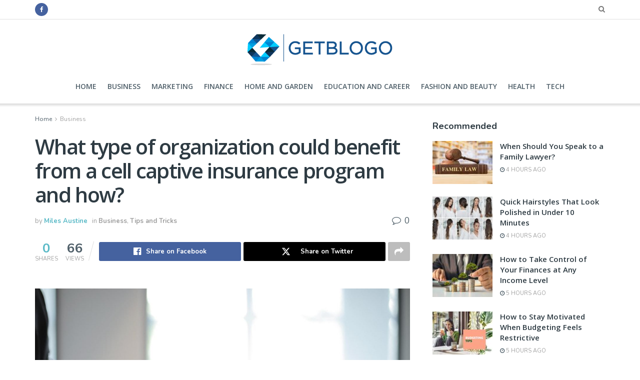

--- FILE ---
content_type: text/html; charset=UTF-8
request_url: https://getblogo.com/what-type-of-organization-could-benefit-from-a-cell-captive-insurance-program-and-how/
body_size: 26624
content:
<!doctype html>
<!--[if lt IE 7]> <html class="no-js lt-ie9 lt-ie8 lt-ie7" lang="en-US"> <![endif]-->
<!--[if IE 7]>    <html class="no-js lt-ie9 lt-ie8" lang="en-US"> <![endif]-->
<!--[if IE 8]>    <html class="no-js lt-ie9" lang="en-US"> <![endif]-->
<!--[if IE 9]>    <html class="no-js lt-ie10" lang="en-US"> <![endif]-->
<!--[if gt IE 8]><!--> <html class="no-js" lang="en-US"> <!--<![endif]-->
<head>
	<meta name="publication-media-verification"content="ac3a639eefd641329e7cd57861609374">
    <meta http-equiv="Content-Type" content="text/html; charset=UTF-8" />
    <meta name='viewport' content='width=device-width, initial-scale=1, user-scalable=yes' />
    <link rel="profile" href="http://gmpg.org/xfn/11" />
    <link rel="pingback" href="https://getblogo.com/xmlrpc.php" />
    <meta name='robots' content='index, follow, max-image-preview:large, max-snippet:-1, max-video-preview:-1' />
	<style>img:is([sizes="auto" i], [sizes^="auto," i]) { contain-intrinsic-size: 3000px 1500px }</style>
	<meta property="og:type" content="article">
<meta property="og:title" content="What type of organization could benefit from a cell captive insurance program and how?">
<meta property="og:description" content="Image credit: imagesource.io Do you own your own business? Do you live in Nevada? Are you sick of paying insurance">
<meta property="og:url" content="https://getblogo.com/what-type-of-organization-could-benefit-from-a-cell-captive-insurance-program-and-how/">
<meta property="og:locale" content="en_US">
<meta property="og:image" content="https://getblogo.com/wp-content/uploads/2020/12/image1-3.jpg">
<meta property="og:image:height" content="853">
<meta property="og:image:width" content="1280">
<meta property="article:published_time" content="2020-12-28T15:35:47+00:00">
<meta property="article:modified_time" content="2020-12-29T12:51:55+00:00">
<meta property="article:section" content="Business">
<meta name="twitter:card" content="summary_large_image">
<meta name="twitter:title" content="What type of organization could benefit from a cell captive insurance program and how?">
<meta name="twitter:description" content="Image credit: imagesource.io Do you own your own business? Do you live in Nevada? Are you sick of paying insurance">
<meta name="twitter:url" content="https://getblogo.com/what-type-of-organization-could-benefit-from-a-cell-captive-insurance-program-and-how/">
<meta name="twitter:site" content="">
<meta name="twitter:image" content="https://getblogo.com/wp-content/uploads/2020/12/image1-3.jpg">
<meta name="twitter:image:width" content="1280">
<meta name="twitter:image:height" content="853">
			<script type="text/javascript">
			  var jnews_ajax_url = '/?ajax-request=jnews'
			</script>
			<script type="text/javascript">;window.jnews=window.jnews||{},window.jnews.library=window.jnews.library||{},window.jnews.library=function(){"use strict";var e=this;e.win=window,e.doc=document,e.noop=function(){},e.globalBody=e.doc.getElementsByTagName("body")[0],e.globalBody=e.globalBody?e.globalBody:e.doc,e.win.jnewsDataStorage=e.win.jnewsDataStorage||{_storage:new WeakMap,put:function(e,t,n){this._storage.has(e)||this._storage.set(e,new Map),this._storage.get(e).set(t,n)},get:function(e,t){return this._storage.get(e).get(t)},has:function(e,t){return this._storage.has(e)&&this._storage.get(e).has(t)},remove:function(e,t){var n=this._storage.get(e).delete(t);return 0===!this._storage.get(e).size&&this._storage.delete(e),n}},e.windowWidth=function(){return e.win.innerWidth||e.docEl.clientWidth||e.globalBody.clientWidth},e.windowHeight=function(){return e.win.innerHeight||e.docEl.clientHeight||e.globalBody.clientHeight},e.requestAnimationFrame=e.win.requestAnimationFrame||e.win.webkitRequestAnimationFrame||e.win.mozRequestAnimationFrame||e.win.msRequestAnimationFrame||window.oRequestAnimationFrame||function(e){return setTimeout(e,1e3/60)},e.cancelAnimationFrame=e.win.cancelAnimationFrame||e.win.webkitCancelAnimationFrame||e.win.webkitCancelRequestAnimationFrame||e.win.mozCancelAnimationFrame||e.win.msCancelRequestAnimationFrame||e.win.oCancelRequestAnimationFrame||function(e){clearTimeout(e)},e.classListSupport="classList"in document.createElement("_"),e.hasClass=e.classListSupport?function(e,t){return e.classList.contains(t)}:function(e,t){return e.className.indexOf(t)>=0},e.addClass=e.classListSupport?function(t,n){e.hasClass(t,n)||t.classList.add(n)}:function(t,n){e.hasClass(t,n)||(t.className+=" "+n)},e.removeClass=e.classListSupport?function(t,n){e.hasClass(t,n)&&t.classList.remove(n)}:function(t,n){e.hasClass(t,n)&&(t.className=t.className.replace(n,""))},e.objKeys=function(e){var t=[];for(var n in e)Object.prototype.hasOwnProperty.call(e,n)&&t.push(n);return t},e.isObjectSame=function(e,t){var n=!0;return JSON.stringify(e)!==JSON.stringify(t)&&(n=!1),n},e.extend=function(){for(var e,t,n,o=arguments[0]||{},i=1,a=arguments.length;i<a;i++)if(null!==(e=arguments[i]))for(t in e)o!==(n=e[t])&&void 0!==n&&(o[t]=n);return o},e.dataStorage=e.win.jnewsDataStorage,e.isVisible=function(e){return 0!==e.offsetWidth&&0!==e.offsetHeight||e.getBoundingClientRect().length},e.getHeight=function(e){return e.offsetHeight||e.clientHeight||e.getBoundingClientRect().height},e.getWidth=function(e){return e.offsetWidth||e.clientWidth||e.getBoundingClientRect().width},e.supportsPassive=!1;try{var t=Object.defineProperty({},"passive",{get:function(){e.supportsPassive=!0}});"createEvent"in e.doc?e.win.addEventListener("test",null,t):"fireEvent"in e.doc&&e.win.attachEvent("test",null)}catch(e){}e.passiveOption=!!e.supportsPassive&&{passive:!0},e.setStorage=function(e,t){e="jnews-"+e;var n={expired:Math.floor(((new Date).getTime()+432e5)/1e3)};t=Object.assign(n,t);localStorage.setItem(e,JSON.stringify(t))},e.getStorage=function(e){e="jnews-"+e;var t=localStorage.getItem(e);return null!==t&&0<t.length?JSON.parse(localStorage.getItem(e)):{}},e.expiredStorage=function(){var t,n="jnews-";for(var o in localStorage)o.indexOf(n)>-1&&"undefined"!==(t=e.getStorage(o.replace(n,""))).expired&&t.expired<Math.floor((new Date).getTime()/1e3)&&localStorage.removeItem(o)},e.addEvents=function(t,n,o){for(var i in n){var a=["touchstart","touchmove"].indexOf(i)>=0&&!o&&e.passiveOption;"createEvent"in e.doc?t.addEventListener(i,n[i],a):"fireEvent"in e.doc&&t.attachEvent("on"+i,n[i])}},e.removeEvents=function(t,n){for(var o in n)"createEvent"in e.doc?t.removeEventListener(o,n[o]):"fireEvent"in e.doc&&t.detachEvent("on"+o,n[o])},e.triggerEvents=function(t,n,o){var i;o=o||{detail:null};return"createEvent"in e.doc?(!(i=e.doc.createEvent("CustomEvent")||new CustomEvent(n)).initCustomEvent||i.initCustomEvent(n,!0,!1,o),void t.dispatchEvent(i)):"fireEvent"in e.doc?((i=e.doc.createEventObject()).eventType=n,void t.fireEvent("on"+i.eventType,i)):void 0},e.getParents=function(t,n){void 0===n&&(n=e.doc);for(var o=[],i=t.parentNode,a=!1;!a;)if(i){var r=i;r.querySelectorAll(n).length?a=!0:(o.push(r),i=r.parentNode)}else o=[],a=!0;return o},e.forEach=function(e,t,n){for(var o=0,i=e.length;o<i;o++)t.call(n,e[o],o)},e.getText=function(e){return e.innerText||e.textContent},e.setText=function(e,t){var n="object"==typeof t?t.innerText||t.textContent:t;e.innerText&&(e.innerText=n),e.textContent&&(e.textContent=n)},e.httpBuildQuery=function(t){return e.objKeys(t).reduce(function t(n){var o=arguments.length>1&&void 0!==arguments[1]?arguments[1]:null;return function(i,a){var r=n[a];a=encodeURIComponent(a);var s=o?"".concat(o,"[").concat(a,"]"):a;return null==r||"function"==typeof r?(i.push("".concat(s,"=")),i):["number","boolean","string"].includes(typeof r)?(i.push("".concat(s,"=").concat(encodeURIComponent(r))),i):(i.push(e.objKeys(r).reduce(t(r,s),[]).join("&")),i)}}(t),[]).join("&")},e.get=function(t,n,o,i){return o="function"==typeof o?o:e.noop,e.ajax("GET",t,n,o,i)},e.post=function(t,n,o,i){return o="function"==typeof o?o:e.noop,e.ajax("POST",t,n,o,i)},e.ajax=function(t,n,o,i,a){var r=new XMLHttpRequest,s=n,c=e.httpBuildQuery(o);if(t=-1!=["GET","POST"].indexOf(t)?t:"GET",r.open(t,s+("GET"==t?"?"+c:""),!0),"POST"==t&&r.setRequestHeader("Content-type","application/x-www-form-urlencoded"),r.setRequestHeader("X-Requested-With","XMLHttpRequest"),r.onreadystatechange=function(){4===r.readyState&&200<=r.status&&300>r.status&&"function"==typeof i&&i.call(void 0,r.response)},void 0!==a&&!a){return{xhr:r,send:function(){r.send("POST"==t?c:null)}}}return r.send("POST"==t?c:null),{xhr:r}},e.scrollTo=function(t,n,o){function i(e,t,n){this.start=this.position(),this.change=e-this.start,this.currentTime=0,this.increment=20,this.duration=void 0===n?500:n,this.callback=t,this.finish=!1,this.animateScroll()}return Math.easeInOutQuad=function(e,t,n,o){return(e/=o/2)<1?n/2*e*e+t:-n/2*(--e*(e-2)-1)+t},i.prototype.stop=function(){this.finish=!0},i.prototype.move=function(t){e.doc.documentElement.scrollTop=t,e.globalBody.parentNode.scrollTop=t,e.globalBody.scrollTop=t},i.prototype.position=function(){return e.doc.documentElement.scrollTop||e.globalBody.parentNode.scrollTop||e.globalBody.scrollTop},i.prototype.animateScroll=function(){this.currentTime+=this.increment;var t=Math.easeInOutQuad(this.currentTime,this.start,this.change,this.duration);this.move(t),this.currentTime<this.duration&&!this.finish?e.requestAnimationFrame.call(e.win,this.animateScroll.bind(this)):this.callback&&"function"==typeof this.callback&&this.callback()},new i(t,n,o)},e.unwrap=function(t){var n,o=t;e.forEach(t,(function(e,t){n?n+=e:n=e})),o.replaceWith(n)},e.performance={start:function(e){performance.mark(e+"Start")},stop:function(e){performance.mark(e+"End"),performance.measure(e,e+"Start",e+"End")}},e.fps=function(){var t=0,n=0,o=0;!function(){var i=t=0,a=0,r=0,s=document.getElementById("fpsTable"),c=function(t){void 0===document.getElementsByTagName("body")[0]?e.requestAnimationFrame.call(e.win,(function(){c(t)})):document.getElementsByTagName("body")[0].appendChild(t)};null===s&&((s=document.createElement("div")).style.position="fixed",s.style.top="120px",s.style.left="10px",s.style.width="100px",s.style.height="20px",s.style.border="1px solid black",s.style.fontSize="11px",s.style.zIndex="100000",s.style.backgroundColor="white",s.id="fpsTable",c(s));var l=function(){o++,n=Date.now(),(a=(o/(r=(n-t)/1e3)).toPrecision(2))!=i&&(i=a,s.innerHTML=i+"fps"),1<r&&(t=n,o=0),e.requestAnimationFrame.call(e.win,l)};l()}()},e.instr=function(e,t){for(var n=0;n<t.length;n++)if(-1!==e.toLowerCase().indexOf(t[n].toLowerCase()))return!0},e.winLoad=function(t,n){function o(o){if("complete"===e.doc.readyState||"interactive"===e.doc.readyState)return!o||n?setTimeout(t,n||1):t(o),1}o()||e.addEvents(e.win,{load:o})},e.docReady=function(t,n){function o(o){if("complete"===e.doc.readyState||"interactive"===e.doc.readyState)return!o||n?setTimeout(t,n||1):t(o),1}o()||e.addEvents(e.doc,{DOMContentLoaded:o})},e.fireOnce=function(){e.docReady((function(){e.assets=e.assets||[],e.assets.length&&(e.boot(),e.load_assets())}),50)},e.boot=function(){e.length&&e.doc.querySelectorAll("style[media]").forEach((function(e){"not all"==e.getAttribute("media")&&e.removeAttribute("media")}))},e.create_js=function(t,n){var o=e.doc.createElement("script");switch(o.setAttribute("src",t),n){case"defer":o.setAttribute("defer",!0);break;case"async":o.setAttribute("async",!0);break;case"deferasync":o.setAttribute("defer",!0),o.setAttribute("async",!0)}e.globalBody.appendChild(o)},e.load_assets=function(){"object"==typeof e.assets&&e.forEach(e.assets.slice(0),(function(t,n){var o="";t.defer&&(o+="defer"),t.async&&(o+="async"),e.create_js(t.url,o);var i=e.assets.indexOf(t);i>-1&&e.assets.splice(i,1)})),e.assets=jnewsoption.au_scripts=window.jnewsads=[]},e.setCookie=function(e,t,n){var o="";if(n){var i=new Date;i.setTime(i.getTime()+24*n*60*60*1e3),o="; expires="+i.toUTCString()}document.cookie=e+"="+(t||"")+o+"; path=/"},e.getCookie=function(e){for(var t=e+"=",n=document.cookie.split(";"),o=0;o<n.length;o++){for(var i=n[o];" "==i.charAt(0);)i=i.substring(1,i.length);if(0==i.indexOf(t))return i.substring(t.length,i.length)}return null},e.eraseCookie=function(e){document.cookie=e+"=; Path=/; Expires=Thu, 01 Jan 1970 00:00:01 GMT;"},e.docReady((function(){e.globalBody=e.globalBody==e.doc?e.doc.getElementsByTagName("body")[0]:e.globalBody,e.globalBody=e.globalBody?e.globalBody:e.doc})),e.winLoad((function(){e.winLoad((function(){var t=!1;if(void 0!==window.jnewsadmin)if(void 0!==window.file_version_checker){var n=e.objKeys(window.file_version_checker);n.length?n.forEach((function(e){t||"10.0.4"===window.file_version_checker[e]||(t=!0)})):t=!0}else t=!0;t&&(window.jnewsHelper.getMessage(),window.jnewsHelper.getNotice())}),2500)}))},window.jnews.library=new window.jnews.library;</script><script type="module">;/*! instant.page v5.1.1 - (C) 2019-2020 Alexandre Dieulot - https://instant.page/license */
let t,e;const n=new Set,o=document.createElement("link"),i=o.relList&&o.relList.supports&&o.relList.supports("prefetch")&&window.IntersectionObserver&&"isIntersecting"in IntersectionObserverEntry.prototype,s="instantAllowQueryString"in document.body.dataset,a="instantAllowExternalLinks"in document.body.dataset,r="instantWhitelist"in document.body.dataset,c="instantMousedownShortcut"in document.body.dataset,d=1111;let l=65,u=!1,f=!1,m=!1;if("instantIntensity"in document.body.dataset){const t=document.body.dataset.instantIntensity;if("mousedown"==t.substr(0,9))u=!0,"mousedown-only"==t&&(f=!0);else if("viewport"==t.substr(0,8))navigator.connection&&(navigator.connection.saveData||navigator.connection.effectiveType&&navigator.connection.effectiveType.includes("2g"))||("viewport"==t?document.documentElement.clientWidth*document.documentElement.clientHeight<45e4&&(m=!0):"viewport-all"==t&&(m=!0));else{const e=parseInt(t);isNaN(e)||(l=e)}}if(i){const n={capture:!0,passive:!0};if(f||document.addEventListener("touchstart",(function(t){e=performance.now();const n=t.target.closest("a");h(n)&&v(n.href)}),n),u?c||document.addEventListener("mousedown",(function(t){const e=t.target.closest("a");h(e)&&v(e.href)}),n):document.addEventListener("mouseover",(function(n){if(performance.now()-e<d)return;if(!("closest"in n.target))return;const o=n.target.closest("a");h(o)&&(o.addEventListener("mouseout",p,{passive:!0}),t=setTimeout((()=>{v(o.href),t=void 0}),l))}),n),c&&document.addEventListener("mousedown",(function(t){if(performance.now()-e<d)return;const n=t.target.closest("a");if(t.which>1||t.metaKey||t.ctrlKey)return;if(!n)return;n.addEventListener("click",(function(t){1337!=t.detail&&t.preventDefault()}),{capture:!0,passive:!1,once:!0});const o=new MouseEvent("click",{view:window,bubbles:!0,cancelable:!1,detail:1337});n.dispatchEvent(o)}),n),m){let t;(t=window.requestIdleCallback?t=>{requestIdleCallback(t,{timeout:1500})}:t=>{t()})((()=>{const t=new IntersectionObserver((e=>{e.forEach((e=>{if(e.isIntersecting){const n=e.target;t.unobserve(n),v(n.href)}}))}));document.querySelectorAll("a").forEach((e=>{h(e)&&t.observe(e)}))}))}}function p(e){e.relatedTarget&&e.target.closest("a")==e.relatedTarget.closest("a")||t&&(clearTimeout(t),t=void 0)}function h(t){if(t&&t.href&&(!r||"instant"in t.dataset)&&(a||t.origin==location.origin||"instant"in t.dataset)&&["http:","https:"].includes(t.protocol)&&("http:"!=t.protocol||"https:"!=location.protocol)&&(s||!t.search||"instant"in t.dataset)&&!(t.hash&&t.pathname+t.search==location.pathname+location.search||"noInstant"in t.dataset))return!0}function v(t){if(n.has(t))return;const e=document.createElement("link");e.rel="prefetch",e.href=t,document.head.appendChild(e),n.add(t)}</script><!-- Jetpack Site Verification Tags -->
<meta name="google-site-verification" content="5GNGStFsjqXXvoLIOKiPI9cyyKQUwv_Z4Rm-iBfB7Lw" />

	<!-- This site is optimized with the Yoast SEO plugin v26.4 - https://yoast.com/wordpress/plugins/seo/ -->
	<title>What type of organization could benefit from a cell captive insurance program and how? -</title>
	<link rel="canonical" href="https://getblogo.com/what-type-of-organization-could-benefit-from-a-cell-captive-insurance-program-and-how/" />
	<meta property="og:locale" content="en_US" />
	<meta property="og:type" content="article" />
	<meta property="og:title" content="What type of organization could benefit from a cell captive insurance program and how? -" />
	<meta property="og:description" content="Image credit: imagesource.io Do you own your own business? Do you live in Nevada? Are you sick of paying insurance premiums that are more expensive than your mortgage every month? Captive Cell insurance is the solution to these problems.. and we intend to explain how. We have taken the time to explore which types of [&hellip;]" />
	<meta property="og:url" content="https://getblogo.com/what-type-of-organization-could-benefit-from-a-cell-captive-insurance-program-and-how/" />
	<meta property="article:published_time" content="2020-12-28T15:35:47+00:00" />
	<meta property="article:modified_time" content="2020-12-29T12:51:55+00:00" />
	<meta property="og:image" content="https://getblogo.com/wp-content/uploads/2020/12/image1-3.jpg" />
	<meta property="og:image:width" content="1280" />
	<meta property="og:image:height" content="853" />
	<meta property="og:image:type" content="image/jpeg" />
	<meta name="author" content="Miles Austine" />
	<meta name="twitter:card" content="summary_large_image" />
	<meta name="twitter:label1" content="Written by" />
	<meta name="twitter:data1" content="Miles Austine" />
	<meta name="twitter:label2" content="Est. reading time" />
	<meta name="twitter:data2" content="3 minutes" />
	<script type="application/ld+json" class="yoast-schema-graph">{"@context":"https://schema.org","@graph":[{"@type":"Article","@id":"https://getblogo.com/what-type-of-organization-could-benefit-from-a-cell-captive-insurance-program-and-how/#article","isPartOf":{"@id":"https://getblogo.com/what-type-of-organization-could-benefit-from-a-cell-captive-insurance-program-and-how/"},"author":{"name":"Miles Austine","@id":"https://getblogo.com/#/schema/person/2fae7df871b57291d71aa6d9e1bf33d4"},"headline":"What type of organization could benefit from a cell captive insurance program and how?","datePublished":"2020-12-28T15:35:47+00:00","dateModified":"2020-12-29T12:51:55+00:00","mainEntityOfPage":{"@id":"https://getblogo.com/what-type-of-organization-could-benefit-from-a-cell-captive-insurance-program-and-how/"},"wordCount":546,"commentCount":0,"publisher":{"@id":"https://getblogo.com/#/schema/person/36bb2e785185aecc1e7d3817e3c796f1"},"image":{"@id":"https://getblogo.com/what-type-of-organization-could-benefit-from-a-cell-captive-insurance-program-and-how/#primaryimage"},"thumbnailUrl":"https://getblogo.com/wp-content/uploads/2020/12/image1-3.jpg","articleSection":["Business","Tips and Tricks"],"inLanguage":"en-US","potentialAction":[{"@type":"CommentAction","name":"Comment","target":["https://getblogo.com/what-type-of-organization-could-benefit-from-a-cell-captive-insurance-program-and-how/#respond"]}]},{"@type":"WebPage","@id":"https://getblogo.com/what-type-of-organization-could-benefit-from-a-cell-captive-insurance-program-and-how/","url":"https://getblogo.com/what-type-of-organization-could-benefit-from-a-cell-captive-insurance-program-and-how/","name":"What type of organization could benefit from a cell captive insurance program and how? -","isPartOf":{"@id":"https://getblogo.com/#website"},"primaryImageOfPage":{"@id":"https://getblogo.com/what-type-of-organization-could-benefit-from-a-cell-captive-insurance-program-and-how/#primaryimage"},"image":{"@id":"https://getblogo.com/what-type-of-organization-could-benefit-from-a-cell-captive-insurance-program-and-how/#primaryimage"},"thumbnailUrl":"https://getblogo.com/wp-content/uploads/2020/12/image1-3.jpg","datePublished":"2020-12-28T15:35:47+00:00","dateModified":"2020-12-29T12:51:55+00:00","breadcrumb":{"@id":"https://getblogo.com/what-type-of-organization-could-benefit-from-a-cell-captive-insurance-program-and-how/#breadcrumb"},"inLanguage":"en-US","potentialAction":[{"@type":"ReadAction","target":["https://getblogo.com/what-type-of-organization-could-benefit-from-a-cell-captive-insurance-program-and-how/"]}]},{"@type":"ImageObject","inLanguage":"en-US","@id":"https://getblogo.com/what-type-of-organization-could-benefit-from-a-cell-captive-insurance-program-and-how/#primaryimage","url":"https://getblogo.com/wp-content/uploads/2020/12/image1-3.jpg","contentUrl":"https://getblogo.com/wp-content/uploads/2020/12/image1-3.jpg","width":1280,"height":853},{"@type":"BreadcrumbList","@id":"https://getblogo.com/what-type-of-organization-could-benefit-from-a-cell-captive-insurance-program-and-how/#breadcrumb","itemListElement":[{"@type":"ListItem","position":1,"name":"Home","item":"https://getblogo.com/"},{"@type":"ListItem","position":2,"name":"What type of organization could benefit from a cell captive insurance program and how?"}]},{"@type":"WebSite","@id":"https://getblogo.com/#website","url":"https://getblogo.com/","name":"Get Blogo","description":"","publisher":{"@id":"https://getblogo.com/#/schema/person/36bb2e785185aecc1e7d3817e3c796f1"},"potentialAction":[{"@type":"SearchAction","target":{"@type":"EntryPoint","urlTemplate":"https://getblogo.com/?s={search_term_string}"},"query-input":{"@type":"PropertyValueSpecification","valueRequired":true,"valueName":"search_term_string"}}],"inLanguage":"en-US"},{"@type":["Person","Organization"],"@id":"https://getblogo.com/#/schema/person/36bb2e785185aecc1e7d3817e3c796f1","name":"Bitwalker","image":{"@type":"ImageObject","inLanguage":"en-US","@id":"https://getblogo.com/#/schema/person/image/","url":"https://getblogo.com/wp-content/uploads/2020/03/Getblogo-fav.png","contentUrl":"https://getblogo.com/wp-content/uploads/2020/03/Getblogo-fav.png","width":82,"height":76,"caption":"Bitwalker"},"logo":{"@id":"https://getblogo.com/#/schema/person/image/"}},{"@type":"Person","@id":"https://getblogo.com/#/schema/person/2fae7df871b57291d71aa6d9e1bf33d4","name":"Miles Austine","image":{"@type":"ImageObject","inLanguage":"en-US","@id":"https://getblogo.com/#/schema/person/image/","url":"https://secure.gravatar.com/avatar/bf2b01e0b0534043fb3223af430027176ca1cb29ab3c1fff77294f34c106a9e1?s=96&d=mm&r=g","contentUrl":"https://secure.gravatar.com/avatar/bf2b01e0b0534043fb3223af430027176ca1cb29ab3c1fff77294f34c106a9e1?s=96&d=mm&r=g","caption":"Miles Austine"},"url":"https://getblogo.com/author/maxbd755/"}]}</script>
	<!-- / Yoast SEO plugin. -->


<link rel='dns-prefetch' href='//fonts.googleapis.com' />
<link rel='dns-prefetch' href='//www.googletagmanager.com' />
<link rel='preconnect' href='https://fonts.gstatic.com' />
<link rel="alternate" type="application/rss+xml" title=" &raquo; Feed" href="https://getblogo.com/feed/" />
<link rel="alternate" type="application/rss+xml" title=" &raquo; Comments Feed" href="https://getblogo.com/comments/feed/" />
<link rel="alternate" type="application/rss+xml" title=" &raquo; What type of organization could benefit from a cell captive insurance program and how? Comments Feed" href="https://getblogo.com/what-type-of-organization-could-benefit-from-a-cell-captive-insurance-program-and-how/feed/" />
<style id='classic-theme-styles-inline-css' type='text/css'>
/*! This file is auto-generated */
.wp-block-button__link{color:#fff;background-color:#32373c;border-radius:9999px;box-shadow:none;text-decoration:none;padding:calc(.667em + 2px) calc(1.333em + 2px);font-size:1.125em}.wp-block-file__button{background:#32373c;color:#fff;text-decoration:none}
</style>
<style id='jetpack-sharing-buttons-style-inline-css' type='text/css'>
.jetpack-sharing-buttons__services-list{display:flex;flex-direction:row;flex-wrap:wrap;gap:0;list-style-type:none;margin:5px;padding:0}.jetpack-sharing-buttons__services-list.has-small-icon-size{font-size:12px}.jetpack-sharing-buttons__services-list.has-normal-icon-size{font-size:16px}.jetpack-sharing-buttons__services-list.has-large-icon-size{font-size:24px}.jetpack-sharing-buttons__services-list.has-huge-icon-size{font-size:36px}@media print{.jetpack-sharing-buttons__services-list{display:none!important}}.editor-styles-wrapper .wp-block-jetpack-sharing-buttons{gap:0;padding-inline-start:0}ul.jetpack-sharing-buttons__services-list.has-background{padding:1.25em 2.375em}
</style>
<style id='global-styles-inline-css' type='text/css'>
:root{--wp--preset--aspect-ratio--square: 1;--wp--preset--aspect-ratio--4-3: 4/3;--wp--preset--aspect-ratio--3-4: 3/4;--wp--preset--aspect-ratio--3-2: 3/2;--wp--preset--aspect-ratio--2-3: 2/3;--wp--preset--aspect-ratio--16-9: 16/9;--wp--preset--aspect-ratio--9-16: 9/16;--wp--preset--color--black: #000000;--wp--preset--color--cyan-bluish-gray: #abb8c3;--wp--preset--color--white: #ffffff;--wp--preset--color--pale-pink: #f78da7;--wp--preset--color--vivid-red: #cf2e2e;--wp--preset--color--luminous-vivid-orange: #ff6900;--wp--preset--color--luminous-vivid-amber: #fcb900;--wp--preset--color--light-green-cyan: #7bdcb5;--wp--preset--color--vivid-green-cyan: #00d084;--wp--preset--color--pale-cyan-blue: #8ed1fc;--wp--preset--color--vivid-cyan-blue: #0693e3;--wp--preset--color--vivid-purple: #9b51e0;--wp--preset--gradient--vivid-cyan-blue-to-vivid-purple: linear-gradient(135deg,rgba(6,147,227,1) 0%,rgb(155,81,224) 100%);--wp--preset--gradient--light-green-cyan-to-vivid-green-cyan: linear-gradient(135deg,rgb(122,220,180) 0%,rgb(0,208,130) 100%);--wp--preset--gradient--luminous-vivid-amber-to-luminous-vivid-orange: linear-gradient(135deg,rgba(252,185,0,1) 0%,rgba(255,105,0,1) 100%);--wp--preset--gradient--luminous-vivid-orange-to-vivid-red: linear-gradient(135deg,rgba(255,105,0,1) 0%,rgb(207,46,46) 100%);--wp--preset--gradient--very-light-gray-to-cyan-bluish-gray: linear-gradient(135deg,rgb(238,238,238) 0%,rgb(169,184,195) 100%);--wp--preset--gradient--cool-to-warm-spectrum: linear-gradient(135deg,rgb(74,234,220) 0%,rgb(151,120,209) 20%,rgb(207,42,186) 40%,rgb(238,44,130) 60%,rgb(251,105,98) 80%,rgb(254,248,76) 100%);--wp--preset--gradient--blush-light-purple: linear-gradient(135deg,rgb(255,206,236) 0%,rgb(152,150,240) 100%);--wp--preset--gradient--blush-bordeaux: linear-gradient(135deg,rgb(254,205,165) 0%,rgb(254,45,45) 50%,rgb(107,0,62) 100%);--wp--preset--gradient--luminous-dusk: linear-gradient(135deg,rgb(255,203,112) 0%,rgb(199,81,192) 50%,rgb(65,88,208) 100%);--wp--preset--gradient--pale-ocean: linear-gradient(135deg,rgb(255,245,203) 0%,rgb(182,227,212) 50%,rgb(51,167,181) 100%);--wp--preset--gradient--electric-grass: linear-gradient(135deg,rgb(202,248,128) 0%,rgb(113,206,126) 100%);--wp--preset--gradient--midnight: linear-gradient(135deg,rgb(2,3,129) 0%,rgb(40,116,252) 100%);--wp--preset--font-size--small: 13px;--wp--preset--font-size--medium: 20px;--wp--preset--font-size--large: 36px;--wp--preset--font-size--x-large: 42px;--wp--preset--spacing--20: 0.44rem;--wp--preset--spacing--30: 0.67rem;--wp--preset--spacing--40: 1rem;--wp--preset--spacing--50: 1.5rem;--wp--preset--spacing--60: 2.25rem;--wp--preset--spacing--70: 3.38rem;--wp--preset--spacing--80: 5.06rem;--wp--preset--shadow--natural: 6px 6px 9px rgba(0, 0, 0, 0.2);--wp--preset--shadow--deep: 12px 12px 50px rgba(0, 0, 0, 0.4);--wp--preset--shadow--sharp: 6px 6px 0px rgba(0, 0, 0, 0.2);--wp--preset--shadow--outlined: 6px 6px 0px -3px rgba(255, 255, 255, 1), 6px 6px rgba(0, 0, 0, 1);--wp--preset--shadow--crisp: 6px 6px 0px rgba(0, 0, 0, 1);}:where(.is-layout-flex){gap: 0.5em;}:where(.is-layout-grid){gap: 0.5em;}body .is-layout-flex{display: flex;}.is-layout-flex{flex-wrap: wrap;align-items: center;}.is-layout-flex > :is(*, div){margin: 0;}body .is-layout-grid{display: grid;}.is-layout-grid > :is(*, div){margin: 0;}:where(.wp-block-columns.is-layout-flex){gap: 2em;}:where(.wp-block-columns.is-layout-grid){gap: 2em;}:where(.wp-block-post-template.is-layout-flex){gap: 1.25em;}:where(.wp-block-post-template.is-layout-grid){gap: 1.25em;}.has-black-color{color: var(--wp--preset--color--black) !important;}.has-cyan-bluish-gray-color{color: var(--wp--preset--color--cyan-bluish-gray) !important;}.has-white-color{color: var(--wp--preset--color--white) !important;}.has-pale-pink-color{color: var(--wp--preset--color--pale-pink) !important;}.has-vivid-red-color{color: var(--wp--preset--color--vivid-red) !important;}.has-luminous-vivid-orange-color{color: var(--wp--preset--color--luminous-vivid-orange) !important;}.has-luminous-vivid-amber-color{color: var(--wp--preset--color--luminous-vivid-amber) !important;}.has-light-green-cyan-color{color: var(--wp--preset--color--light-green-cyan) !important;}.has-vivid-green-cyan-color{color: var(--wp--preset--color--vivid-green-cyan) !important;}.has-pale-cyan-blue-color{color: var(--wp--preset--color--pale-cyan-blue) !important;}.has-vivid-cyan-blue-color{color: var(--wp--preset--color--vivid-cyan-blue) !important;}.has-vivid-purple-color{color: var(--wp--preset--color--vivid-purple) !important;}.has-black-background-color{background-color: var(--wp--preset--color--black) !important;}.has-cyan-bluish-gray-background-color{background-color: var(--wp--preset--color--cyan-bluish-gray) !important;}.has-white-background-color{background-color: var(--wp--preset--color--white) !important;}.has-pale-pink-background-color{background-color: var(--wp--preset--color--pale-pink) !important;}.has-vivid-red-background-color{background-color: var(--wp--preset--color--vivid-red) !important;}.has-luminous-vivid-orange-background-color{background-color: var(--wp--preset--color--luminous-vivid-orange) !important;}.has-luminous-vivid-amber-background-color{background-color: var(--wp--preset--color--luminous-vivid-amber) !important;}.has-light-green-cyan-background-color{background-color: var(--wp--preset--color--light-green-cyan) !important;}.has-vivid-green-cyan-background-color{background-color: var(--wp--preset--color--vivid-green-cyan) !important;}.has-pale-cyan-blue-background-color{background-color: var(--wp--preset--color--pale-cyan-blue) !important;}.has-vivid-cyan-blue-background-color{background-color: var(--wp--preset--color--vivid-cyan-blue) !important;}.has-vivid-purple-background-color{background-color: var(--wp--preset--color--vivid-purple) !important;}.has-black-border-color{border-color: var(--wp--preset--color--black) !important;}.has-cyan-bluish-gray-border-color{border-color: var(--wp--preset--color--cyan-bluish-gray) !important;}.has-white-border-color{border-color: var(--wp--preset--color--white) !important;}.has-pale-pink-border-color{border-color: var(--wp--preset--color--pale-pink) !important;}.has-vivid-red-border-color{border-color: var(--wp--preset--color--vivid-red) !important;}.has-luminous-vivid-orange-border-color{border-color: var(--wp--preset--color--luminous-vivid-orange) !important;}.has-luminous-vivid-amber-border-color{border-color: var(--wp--preset--color--luminous-vivid-amber) !important;}.has-light-green-cyan-border-color{border-color: var(--wp--preset--color--light-green-cyan) !important;}.has-vivid-green-cyan-border-color{border-color: var(--wp--preset--color--vivid-green-cyan) !important;}.has-pale-cyan-blue-border-color{border-color: var(--wp--preset--color--pale-cyan-blue) !important;}.has-vivid-cyan-blue-border-color{border-color: var(--wp--preset--color--vivid-cyan-blue) !important;}.has-vivid-purple-border-color{border-color: var(--wp--preset--color--vivid-purple) !important;}.has-vivid-cyan-blue-to-vivid-purple-gradient-background{background: var(--wp--preset--gradient--vivid-cyan-blue-to-vivid-purple) !important;}.has-light-green-cyan-to-vivid-green-cyan-gradient-background{background: var(--wp--preset--gradient--light-green-cyan-to-vivid-green-cyan) !important;}.has-luminous-vivid-amber-to-luminous-vivid-orange-gradient-background{background: var(--wp--preset--gradient--luminous-vivid-amber-to-luminous-vivid-orange) !important;}.has-luminous-vivid-orange-to-vivid-red-gradient-background{background: var(--wp--preset--gradient--luminous-vivid-orange-to-vivid-red) !important;}.has-very-light-gray-to-cyan-bluish-gray-gradient-background{background: var(--wp--preset--gradient--very-light-gray-to-cyan-bluish-gray) !important;}.has-cool-to-warm-spectrum-gradient-background{background: var(--wp--preset--gradient--cool-to-warm-spectrum) !important;}.has-blush-light-purple-gradient-background{background: var(--wp--preset--gradient--blush-light-purple) !important;}.has-blush-bordeaux-gradient-background{background: var(--wp--preset--gradient--blush-bordeaux) !important;}.has-luminous-dusk-gradient-background{background: var(--wp--preset--gradient--luminous-dusk) !important;}.has-pale-ocean-gradient-background{background: var(--wp--preset--gradient--pale-ocean) !important;}.has-electric-grass-gradient-background{background: var(--wp--preset--gradient--electric-grass) !important;}.has-midnight-gradient-background{background: var(--wp--preset--gradient--midnight) !important;}.has-small-font-size{font-size: var(--wp--preset--font-size--small) !important;}.has-medium-font-size{font-size: var(--wp--preset--font-size--medium) !important;}.has-large-font-size{font-size: var(--wp--preset--font-size--large) !important;}.has-x-large-font-size{font-size: var(--wp--preset--font-size--x-large) !important;}
:where(.wp-block-post-template.is-layout-flex){gap: 1.25em;}:where(.wp-block-post-template.is-layout-grid){gap: 1.25em;}
:where(.wp-block-columns.is-layout-flex){gap: 2em;}:where(.wp-block-columns.is-layout-grid){gap: 2em;}
:root :where(.wp-block-pullquote){font-size: 1.5em;line-height: 1.6;}
</style>
<link rel='stylesheet' id='wpo_min-header-0-css' href='https://getblogo.com/wp-content/cache/wpo-minify/1768221757/assets/wpo-minify-header-156a5fbd.min.css' type='text/css' media='all' />
<script type="text/javascript" src="https://getblogo.com/wp-content/cache/wpo-minify/1768221757/assets/wpo-minify-header-7a5b0e27.min.js" id="wpo_min-header-0-js"></script>
<script></script><link rel="https://api.w.org/" href="https://getblogo.com/wp-json/" /><link rel="alternate" title="JSON" type="application/json" href="https://getblogo.com/wp-json/wp/v2/posts/9064" /><link rel="EditURI" type="application/rsd+xml" title="RSD" href="https://getblogo.com/xmlrpc.php?rsd" />
<meta name="generator" content="WordPress 6.8.3" />
<link rel='shortlink' href='https://getblogo.com/?p=9064' />
<link rel="alternate" title="oEmbed (JSON)" type="application/json+oembed" href="https://getblogo.com/wp-json/oembed/1.0/embed?url=https%3A%2F%2Fgetblogo.com%2Fwhat-type-of-organization-could-benefit-from-a-cell-captive-insurance-program-and-how%2F" />
<link rel="alternate" title="oEmbed (XML)" type="text/xml+oembed" href="https://getblogo.com/wp-json/oembed/1.0/embed?url=https%3A%2F%2Fgetblogo.com%2Fwhat-type-of-organization-could-benefit-from-a-cell-captive-insurance-program-and-how%2F&#038;format=xml" />
<meta name="generator" content="Site Kit by Google 1.166.0" /><meta name="generator" content="Powered by WPBakery Page Builder - drag and drop page builder for WordPress."/>
<script type='application/ld+json'>{"@context":"http:\/\/schema.org","@type":"Organization","@id":"https:\/\/getblogo.com\/#organization","url":"https:\/\/getblogo.com\/","name":"","logo":{"@type":"ImageObject","url":""},"sameAs":["https:\/\/www.facebook.com\/getblogo1\/"]}</script>
<script type='application/ld+json'>{"@context":"http:\/\/schema.org","@type":"WebSite","@id":"https:\/\/getblogo.com\/#website","url":"https:\/\/getblogo.com\/","name":"","potentialAction":{"@type":"SearchAction","target":"https:\/\/getblogo.com\/?s={search_term_string}","query-input":"required name=search_term_string"}}</script>
<link rel="icon" href="https://getblogo.com/wp-content/uploads/2020/03/Getblogo-fav-75x75.png" sizes="32x32" />
<link rel="icon" href="https://getblogo.com/wp-content/uploads/2020/03/Getblogo-fav.png" sizes="192x192" />
<link rel="apple-touch-icon" href="https://getblogo.com/wp-content/uploads/2020/03/Getblogo-fav.png" />
<meta name="msapplication-TileImage" content="https://getblogo.com/wp-content/uploads/2020/03/Getblogo-fav.png" />
<style id="jeg_dynamic_css" type="text/css" data-type="jeg_custom-css">body { --j-body-color : #4f5f69; --j-accent-color : #5bbac7; --j-alt-color : #4f5f69; --j-heading-color : #2e3b43; } body,.jeg_newsfeed_list .tns-outer .tns-controls button,.jeg_filter_button,.owl-carousel .owl-nav div,.jeg_readmore,.jeg_hero_style_7 .jeg_post_meta a,.widget_calendar thead th,.widget_calendar tfoot a,.jeg_socialcounter a,.entry-header .jeg_meta_like a,.entry-header .jeg_meta_comment a,.entry-header .jeg_meta_donation a,.entry-header .jeg_meta_bookmark a,.entry-content tbody tr:hover,.entry-content th,.jeg_splitpost_nav li:hover a,#breadcrumbs a,.jeg_author_socials a:hover,.jeg_footer_content a,.jeg_footer_bottom a,.jeg_cartcontent,.woocommerce .woocommerce-breadcrumb a { color : #4f5f69; } a, .jeg_menu_style_5>li>a:hover, .jeg_menu_style_5>li.sfHover>a, .jeg_menu_style_5>li.current-menu-item>a, .jeg_menu_style_5>li.current-menu-ancestor>a, .jeg_navbar .jeg_menu:not(.jeg_main_menu)>li>a:hover, .jeg_midbar .jeg_menu:not(.jeg_main_menu)>li>a:hover, .jeg_side_tabs li.active, .jeg_block_heading_5 strong, .jeg_block_heading_6 strong, .jeg_block_heading_7 strong, .jeg_block_heading_8 strong, .jeg_subcat_list li a:hover, .jeg_subcat_list li button:hover, .jeg_pl_lg_7 .jeg_thumb .jeg_post_category a, .jeg_pl_xs_2:before, .jeg_pl_xs_4 .jeg_postblock_content:before, .jeg_postblock .jeg_post_title a:hover, .jeg_hero_style_6 .jeg_post_title a:hover, .jeg_sidefeed .jeg_pl_xs_3 .jeg_post_title a:hover, .widget_jnews_popular .jeg_post_title a:hover, .jeg_meta_author a, .widget_archive li a:hover, .widget_pages li a:hover, .widget_meta li a:hover, .widget_recent_entries li a:hover, .widget_rss li a:hover, .widget_rss cite, .widget_categories li a:hover, .widget_categories li.current-cat>a, #breadcrumbs a:hover, .jeg_share_count .counts, .commentlist .bypostauthor>.comment-body>.comment-author>.fn, span.required, .jeg_review_title, .bestprice .price, .authorlink a:hover, .jeg_vertical_playlist .jeg_video_playlist_play_icon, .jeg_vertical_playlist .jeg_video_playlist_item.active .jeg_video_playlist_thumbnail:before, .jeg_horizontal_playlist .jeg_video_playlist_play, .woocommerce li.product .pricegroup .button, .widget_display_forums li a:hover, .widget_display_topics li:before, .widget_display_replies li:before, .widget_display_views li:before, .bbp-breadcrumb a:hover, .jeg_mobile_menu li.sfHover>a, .jeg_mobile_menu li a:hover, .split-template-6 .pagenum, .jeg_mobile_menu_style_5>li>a:hover, .jeg_mobile_menu_style_5>li.sfHover>a, .jeg_mobile_menu_style_5>li.current-menu-item>a, .jeg_mobile_menu_style_5>li.current-menu-ancestor>a, .jeg_mobile_menu.jeg_menu_dropdown li.open > div > a { color : #5bbac7; } .jeg_menu_style_1>li>a:before, .jeg_menu_style_2>li>a:before, .jeg_menu_style_3>li>a:before, .jeg_side_toggle, .jeg_slide_caption .jeg_post_category a, .jeg_slider_type_1_wrapper .tns-controls button.tns-next, .jeg_block_heading_1 .jeg_block_title span, .jeg_block_heading_2 .jeg_block_title span, .jeg_block_heading_3, .jeg_block_heading_4 .jeg_block_title span, .jeg_block_heading_6:after, .jeg_pl_lg_box .jeg_post_category a, .jeg_pl_md_box .jeg_post_category a, .jeg_readmore:hover, .jeg_thumb .jeg_post_category a, .jeg_block_loadmore a:hover, .jeg_postblock.alt .jeg_block_loadmore a:hover, .jeg_block_loadmore a.active, .jeg_postblock_carousel_2 .jeg_post_category a, .jeg_heroblock .jeg_post_category a, .jeg_pagenav_1 .page_number.active, .jeg_pagenav_1 .page_number.active:hover, input[type="submit"], .btn, .button, .widget_tag_cloud a:hover, .popularpost_item:hover .jeg_post_title a:before, .jeg_splitpost_4 .page_nav, .jeg_splitpost_5 .page_nav, .jeg_post_via a:hover, .jeg_post_source a:hover, .jeg_post_tags a:hover, .comment-reply-title small a:before, .comment-reply-title small a:after, .jeg_storelist .productlink, .authorlink li.active a:before, .jeg_footer.dark .socials_widget:not(.nobg) a:hover .fa, div.jeg_breakingnews_title, .jeg_overlay_slider_bottom_wrapper .tns-controls button, .jeg_overlay_slider_bottom_wrapper .tns-controls button:hover, .jeg_vertical_playlist .jeg_video_playlist_current, .woocommerce span.onsale, .woocommerce #respond input#submit:hover, .woocommerce a.button:hover, .woocommerce button.button:hover, .woocommerce input.button:hover, .woocommerce #respond input#submit.alt, .woocommerce a.button.alt, .woocommerce button.button.alt, .woocommerce input.button.alt, .jeg_popup_post .caption, .jeg_footer.dark input[type="submit"], .jeg_footer.dark .btn, .jeg_footer.dark .button, .footer_widget.widget_tag_cloud a:hover, .jeg_inner_content .content-inner .jeg_post_category a:hover, #buddypress .standard-form button, #buddypress a.button, #buddypress input[type="submit"], #buddypress input[type="button"], #buddypress input[type="reset"], #buddypress ul.button-nav li a, #buddypress .generic-button a, #buddypress .generic-button button, #buddypress .comment-reply-link, #buddypress a.bp-title-button, #buddypress.buddypress-wrap .members-list li .user-update .activity-read-more a, div#buddypress .standard-form button:hover, div#buddypress a.button:hover, div#buddypress input[type="submit"]:hover, div#buddypress input[type="button"]:hover, div#buddypress input[type="reset"]:hover, div#buddypress ul.button-nav li a:hover, div#buddypress .generic-button a:hover, div#buddypress .generic-button button:hover, div#buddypress .comment-reply-link:hover, div#buddypress a.bp-title-button:hover, div#buddypress.buddypress-wrap .members-list li .user-update .activity-read-more a:hover, #buddypress #item-nav .item-list-tabs ul li a:before, .jeg_inner_content .jeg_meta_container .follow-wrapper a { background-color : #5bbac7; } .jeg_block_heading_7 .jeg_block_title span, .jeg_readmore:hover, .jeg_block_loadmore a:hover, .jeg_block_loadmore a.active, .jeg_pagenav_1 .page_number.active, .jeg_pagenav_1 .page_number.active:hover, .jeg_pagenav_3 .page_number:hover, .jeg_prevnext_post a:hover h3, .jeg_overlay_slider .jeg_post_category, .jeg_sidefeed .jeg_post.active, .jeg_vertical_playlist.jeg_vertical_playlist .jeg_video_playlist_item.active .jeg_video_playlist_thumbnail img, .jeg_horizontal_playlist .jeg_video_playlist_item.active { border-color : #5bbac7; } .jeg_tabpost_nav li.active, .woocommerce div.product .woocommerce-tabs ul.tabs li.active, .jeg_mobile_menu_style_1>li.current-menu-item a, .jeg_mobile_menu_style_1>li.current-menu-ancestor a, .jeg_mobile_menu_style_2>li.current-menu-item::after, .jeg_mobile_menu_style_2>li.current-menu-ancestor::after, .jeg_mobile_menu_style_3>li.current-menu-item::before, .jeg_mobile_menu_style_3>li.current-menu-ancestor::before { border-bottom-color : #5bbac7; } .jeg_post_meta .fa, .jeg_post_meta .jpwt-icon, .entry-header .jeg_post_meta .fa, .jeg_review_stars, .jeg_price_review_list { color : #4f5f69; } .jeg_share_button.share-float.share-monocrhome a { background-color : #4f5f69; } h1,h2,h3,h4,h5,h6,.jeg_post_title a,.entry-header .jeg_post_title,.jeg_hero_style_7 .jeg_post_title a,.jeg_block_title,.jeg_splitpost_bar .current_title,.jeg_video_playlist_title,.gallery-caption,.jeg_push_notification_button>a.button { color : #2e3b43; } .split-template-9 .pagenum, .split-template-10 .pagenum, .split-template-11 .pagenum, .split-template-12 .pagenum, .split-template-13 .pagenum, .split-template-15 .pagenum, .split-template-18 .pagenum, .split-template-20 .pagenum, .split-template-19 .current_title span, .split-template-20 .current_title span { background-color : #2e3b43; } .jeg_topbar .jeg_nav_row, .jeg_topbar .jeg_search_no_expand .jeg_search_input { line-height : 38px; } .jeg_topbar .jeg_nav_row, .jeg_topbar .jeg_nav_icon { height : 38px; } .jeg_topbar, .jeg_topbar.dark, .jeg_topbar.custom { background : #ffffff; } .jeg_midbar { height : 100px; } .jeg_header .jeg_bottombar.jeg_navbar,.jeg_bottombar .jeg_nav_icon { height : 68px; } .jeg_header .jeg_bottombar.jeg_navbar, .jeg_header .jeg_bottombar .jeg_main_menu:not(.jeg_menu_style_1) > li > a, .jeg_header .jeg_bottombar .jeg_menu_style_1 > li, .jeg_header .jeg_bottombar .jeg_menu:not(.jeg_main_menu) > li > a { line-height : 68px; } .jeg_navbar_mobile_wrapper .jeg_nav_item a.jeg_mobile_toggle, .jeg_navbar_mobile_wrapper .dark .jeg_nav_item a.jeg_mobile_toggle { color : #4f5f69; } .jeg_navbar_mobile .jeg_search_wrapper .jeg_search_toggle, .jeg_navbar_mobile .dark .jeg_search_wrapper .jeg_search_toggle { color : #4f5f69; } .jeg_header .jeg_menu.jeg_main_menu > li > a { color : #4f5f69; } .jeg_footer_content,.jeg_footer.dark .jeg_footer_content { background-color : #2e3b43; color : #d9dbdc; } .jeg_footer .jeg_footer_heading h3,.jeg_footer.dark .jeg_footer_heading h3,.jeg_footer .widget h2,.jeg_footer .footer_dark .widget h2 { color : #5bbac7; } .jeg_footer .jeg_footer_content a, .jeg_footer.dark .jeg_footer_content a { color : #ffffff; } .jeg_footer .jeg_footer_content a:hover,.jeg_footer.dark .jeg_footer_content a:hover { color : #fd9d7b; } .jeg_footer_secondary,.jeg_footer.dark .jeg_footer_secondary,.jeg_footer_bottom,.jeg_footer.dark .jeg_footer_bottom,.jeg_footer_sidecontent .jeg_footer_primary { color : #d9dbdc; } .jeg_footer_bottom a,.jeg_footer.dark .jeg_footer_bottom a,.jeg_footer_secondary a,.jeg_footer.dark .jeg_footer_secondary a,.jeg_footer_sidecontent .jeg_footer_primary a,.jeg_footer_sidecontent.dark .jeg_footer_primary a { color : #ffffff; } .jeg_menu_footer a,.jeg_footer.dark .jeg_menu_footer a,.jeg_footer_sidecontent .jeg_footer_primary .col-md-7 .jeg_menu_footer a { color : #ffffff; } body,input,textarea,select,.chosen-container-single .chosen-single,.btn,.button { font-family: Nunito,Helvetica,Arial,sans-serif; } .jeg_main_menu > li > a { font-family: "Open Sans",Helvetica,Arial,sans-serif; } .jeg_post_title, .entry-header .jeg_post_title, .jeg_single_tpl_2 .entry-header .jeg_post_title, .jeg_single_tpl_3 .entry-header .jeg_post_title, .jeg_single_tpl_6 .entry-header .jeg_post_title, .jeg_content .jeg_custom_title_wrapper .jeg_post_title { font-family: "Open Sans",Helvetica,Arial,sans-serif; } </style><style type="text/css">
					.no_thumbnail .jeg_thumb,
					.thumbnail-container.no_thumbnail {
					    display: none !important;
					}
					.jeg_search_result .jeg_pl_xs_3.no_thumbnail .jeg_postblock_content,
					.jeg_sidefeed .jeg_pl_xs_3.no_thumbnail .jeg_postblock_content,
					.jeg_pl_sm.no_thumbnail .jeg_postblock_content {
					    margin-left: 0;
					}
					.jeg_postblock_11 .no_thumbnail .jeg_postblock_content,
					.jeg_postblock_12 .no_thumbnail .jeg_postblock_content,
					.jeg_postblock_12.jeg_col_3o3 .no_thumbnail .jeg_postblock_content  {
					    margin-top: 0;
					}
					.jeg_postblock_15 .jeg_pl_md_box.no_thumbnail .jeg_postblock_content,
					.jeg_postblock_19 .jeg_pl_md_box.no_thumbnail .jeg_postblock_content,
					.jeg_postblock_24 .jeg_pl_md_box.no_thumbnail .jeg_postblock_content,
					.jeg_sidefeed .jeg_pl_md_box .jeg_postblock_content {
					    position: relative;
					}
					.jeg_postblock_carousel_2 .no_thumbnail .jeg_post_title a,
					.jeg_postblock_carousel_2 .no_thumbnail .jeg_post_title a:hover,
					.jeg_postblock_carousel_2 .no_thumbnail .jeg_post_meta .fa {
					    color: #212121 !important;
					} 
					.jnews-dark-mode .jeg_postblock_carousel_2 .no_thumbnail .jeg_post_title a,
					.jnews-dark-mode .jeg_postblock_carousel_2 .no_thumbnail .jeg_post_title a:hover,
					.jnews-dark-mode .jeg_postblock_carousel_2 .no_thumbnail .jeg_post_meta .fa {
					    color: #fff !important;
					} 
				</style><noscript><style> .wpb_animate_when_almost_visible { opacity: 1; }</style></noscript></head>
<body class="wp-singular post-template-default single single-post postid-9064 single-format-standard wp-embed-responsive wp-theme-jnews jeg_toggle_light jeg_single_tpl_1 jnews jsc_normal wpb-js-composer js-comp-ver-8.0.1 vc_responsive">

    
    
    <div class="jeg_ad jeg_ad_top jnews_header_top_ads">
        <div class='ads-wrapper  '></div>    </div>

    <!-- The Main Wrapper
    ============================================= -->
    <div class="jeg_viewport">

        
        <div class="jeg_header_wrapper">
            <div class="jeg_header_instagram_wrapper">
    </div>

<!-- HEADER -->
<div class="jeg_header normal">
    <div class="jeg_topbar jeg_container jeg_navbar_wrapper normal">
    <div class="container">
        <div class="jeg_nav_row">
            
                <div class="jeg_nav_col jeg_nav_left  jeg_nav_grow">
                    <div class="item_wrap jeg_nav_alignleft">
                        			<div
				class="jeg_nav_item socials_widget jeg_social_icon_block circle">
				<a href="https://www.facebook.com/getblogo1/" target='_blank' rel='external noopener nofollow' class="jeg_facebook"><i class="fa fa-facebook"></i> </a>			</div>
			                    </div>
                </div>

                
                <div class="jeg_nav_col jeg_nav_center  jeg_nav_normal">
                    <div class="item_wrap jeg_nav_aligncenter">
                                            </div>
                </div>

                
                <div class="jeg_nav_col jeg_nav_right  jeg_nav_normal">
                    <div class="item_wrap jeg_nav_alignright">
                        <!-- Search Icon -->
<div class="jeg_nav_item jeg_search_wrapper search_icon jeg_search_popup_expand">
    <a href="#" class="jeg_search_toggle"><i class="fa fa-search"></i></a>
    <form action="https://getblogo.com/" method="get" class="jeg_search_form" target="_top">
    <input name="s" class="jeg_search_input" placeholder="Search..." type="text" value="" autocomplete="off">
    <button aria-label="Search Button" type="submit" class="jeg_search_button btn"><i class="fa fa-search"></i></button>
</form>
<!-- jeg_search_hide with_result no_result -->
<div class="jeg_search_result jeg_search_hide with_result">
    <div class="search-result-wrapper">
    </div>
    <div class="search-link search-noresult">
        No Result    </div>
    <div class="search-link search-all-button">
        <i class="fa fa-search"></i> View All Result    </div>
</div></div>                    </div>
                </div>

                        </div>
    </div>
</div><!-- /.jeg_container --><div class="jeg_midbar jeg_container jeg_navbar_wrapper normal">
    <div class="container">
        <div class="jeg_nav_row">
            
                <div class="jeg_nav_col jeg_nav_left jeg_nav_grow">
                    <div class="item_wrap jeg_nav_alignleft">
                                            </div>
                </div>

                
                <div class="jeg_nav_col jeg_nav_center jeg_nav_normal">
                    <div class="item_wrap jeg_nav_aligncenter">
                        <div class="jeg_nav_item jeg_logo jeg_desktop_logo">
			<div class="site-title">
			<a href="https://getblogo.com/" style="padding: 12px 0px 0px 0px;">
				<img class='jeg_logo_img' src="https://getblogo.com/wp-content/uploads/2020/02/Getblogo-01-324x76-1.png"  alt=""data-light-src="https://getblogo.com/wp-content/uploads/2020/02/Getblogo-01-324x76-1.png" data-light-srcset="https://getblogo.com/wp-content/uploads/2020/02/Getblogo-01-324x76-1.png 1x,  2x" data-dark-src="" data-dark-srcset=" 1x,  2x">			</a>
		</div>
	</div>
                    </div>
                </div>

                
                <div class="jeg_nav_col jeg_nav_right jeg_nav_grow">
                    <div class="item_wrap jeg_nav_alignright">
                                            </div>
                </div>

                        </div>
    </div>
</div><div class="jeg_bottombar jeg_navbar jeg_container jeg_navbar_wrapper jeg_navbar_normal jeg_navbar_shadow jeg_navbar_normal">
    <div class="container">
        <div class="jeg_nav_row">
            
                <div class="jeg_nav_col jeg_nav_left jeg_nav_normal">
                    <div class="item_wrap jeg_nav_alignleft">
                                            </div>
                </div>

                
                <div class="jeg_nav_col jeg_nav_center jeg_nav_grow">
                    <div class="item_wrap jeg_nav_aligncenter">
                        <div class="jeg_nav_item jeg_main_menu_wrapper">
<div class="jeg_mainmenu_wrap"><ul class="jeg_menu jeg_main_menu jeg_menu_style_5" data-animation="animate"><li id="menu-item-1897" class="menu-item menu-item-type-custom menu-item-object-custom menu-item-home menu-item-1897 bgnav" data-item-row="default" ><a href="https://getblogo.com/">Home</a></li>
<li id="menu-item-1891" class="menu-item menu-item-type-taxonomy menu-item-object-category current-post-ancestor current-menu-parent current-post-parent menu-item-1891 bgnav" data-item-row="default" ><a href="https://getblogo.com/category/business/">Business</a></li>
<li id="menu-item-1889" class="menu-item menu-item-type-taxonomy menu-item-object-category menu-item-1889 bgnav" data-item-row="default" ><a href="https://getblogo.com/category/marketing/">Marketing</a></li>
<li id="menu-item-1893" class="menu-item menu-item-type-taxonomy menu-item-object-category menu-item-1893 bgnav" data-item-row="default" ><a href="https://getblogo.com/category/finance/">Finance</a></li>
<li id="menu-item-1890" class="menu-item menu-item-type-taxonomy menu-item-object-category menu-item-1890 bgnav" data-item-row="default" ><a href="https://getblogo.com/category/home-and-garden/">Home and Garden</a></li>
<li id="menu-item-1892" class="menu-item menu-item-type-taxonomy menu-item-object-category menu-item-1892 bgnav" data-item-row="default" ><a href="https://getblogo.com/category/education-and-career/">Education and Career</a></li>
<li id="menu-item-1894" class="menu-item menu-item-type-taxonomy menu-item-object-category menu-item-1894 bgnav" data-item-row="default" ><a href="https://getblogo.com/category/fashion-and-beauty/">Fashion and Beauty</a></li>
<li id="menu-item-1895" class="menu-item menu-item-type-taxonomy menu-item-object-category menu-item-1895 bgnav" data-item-row="default" ><a href="https://getblogo.com/category/health/">Health</a></li>
<li id="menu-item-1896" class="menu-item menu-item-type-taxonomy menu-item-object-category menu-item-1896 bgnav" data-item-row="default" ><a href="https://getblogo.com/category/tech/">Tech</a></li>
</ul></div></div>
                    </div>
                </div>

                
                <div class="jeg_nav_col jeg_nav_right jeg_nav_normal">
                    <div class="item_wrap jeg_nav_alignright">
                                            </div>
                </div>

                        </div>
    </div>
</div></div><!-- /.jeg_header -->        </div>

        <div class="jeg_header_sticky">
            <div class="sticky_blankspace"></div>
<div class="jeg_header normal">
    <div class="jeg_container">
        <div data-mode="scroll" class="jeg_stickybar jeg_navbar jeg_navbar_wrapper jeg_navbar_normal jeg_navbar_normal">
            <div class="container">
    <div class="jeg_nav_row">
        
            <div class="jeg_nav_col jeg_nav_left jeg_nav_grow">
                <div class="item_wrap jeg_nav_alignleft">
                    <div class="jeg_nav_item jeg_main_menu_wrapper">
<div class="jeg_mainmenu_wrap"><ul class="jeg_menu jeg_main_menu jeg_menu_style_5" data-animation="animate"><li id="menu-item-1897" class="menu-item menu-item-type-custom menu-item-object-custom menu-item-home menu-item-1897 bgnav" data-item-row="default" ><a href="https://getblogo.com/">Home</a></li>
<li id="menu-item-1891" class="menu-item menu-item-type-taxonomy menu-item-object-category current-post-ancestor current-menu-parent current-post-parent menu-item-1891 bgnav" data-item-row="default" ><a href="https://getblogo.com/category/business/">Business</a></li>
<li id="menu-item-1889" class="menu-item menu-item-type-taxonomy menu-item-object-category menu-item-1889 bgnav" data-item-row="default" ><a href="https://getblogo.com/category/marketing/">Marketing</a></li>
<li id="menu-item-1893" class="menu-item menu-item-type-taxonomy menu-item-object-category menu-item-1893 bgnav" data-item-row="default" ><a href="https://getblogo.com/category/finance/">Finance</a></li>
<li id="menu-item-1890" class="menu-item menu-item-type-taxonomy menu-item-object-category menu-item-1890 bgnav" data-item-row="default" ><a href="https://getblogo.com/category/home-and-garden/">Home and Garden</a></li>
<li id="menu-item-1892" class="menu-item menu-item-type-taxonomy menu-item-object-category menu-item-1892 bgnav" data-item-row="default" ><a href="https://getblogo.com/category/education-and-career/">Education and Career</a></li>
<li id="menu-item-1894" class="menu-item menu-item-type-taxonomy menu-item-object-category menu-item-1894 bgnav" data-item-row="default" ><a href="https://getblogo.com/category/fashion-and-beauty/">Fashion and Beauty</a></li>
<li id="menu-item-1895" class="menu-item menu-item-type-taxonomy menu-item-object-category menu-item-1895 bgnav" data-item-row="default" ><a href="https://getblogo.com/category/health/">Health</a></li>
<li id="menu-item-1896" class="menu-item menu-item-type-taxonomy menu-item-object-category menu-item-1896 bgnav" data-item-row="default" ><a href="https://getblogo.com/category/tech/">Tech</a></li>
</ul></div></div>
                </div>
            </div>

            
            <div class="jeg_nav_col jeg_nav_center jeg_nav_normal">
                <div class="item_wrap jeg_nav_aligncenter">
                                    </div>
            </div>

            
            <div class="jeg_nav_col jeg_nav_right jeg_nav_normal">
                <div class="item_wrap jeg_nav_alignright">
                    <!-- Search Icon -->
<div class="jeg_nav_item jeg_search_wrapper search_icon jeg_search_popup_expand">
    <a href="#" class="jeg_search_toggle"><i class="fa fa-search"></i></a>
    <form action="https://getblogo.com/" method="get" class="jeg_search_form" target="_top">
    <input name="s" class="jeg_search_input" placeholder="Search..." type="text" value="" autocomplete="off">
    <button aria-label="Search Button" type="submit" class="jeg_search_button btn"><i class="fa fa-search"></i></button>
</form>
<!-- jeg_search_hide with_result no_result -->
<div class="jeg_search_result jeg_search_hide with_result">
    <div class="search-result-wrapper">
    </div>
    <div class="search-link search-noresult">
        No Result    </div>
    <div class="search-link search-all-button">
        <i class="fa fa-search"></i> View All Result    </div>
</div></div>                </div>
            </div>

                </div>
</div>        </div>
    </div>
</div>
        </div>

        <div class="jeg_navbar_mobile_wrapper">
            <div class="jeg_navbar_mobile" data-mode="scroll">
    <div class="jeg_mobile_bottombar jeg_mobile_midbar jeg_container normal">
    <div class="container">
        <div class="jeg_nav_row">
            
                <div class="jeg_nav_col jeg_nav_left jeg_nav_normal">
                    <div class="item_wrap jeg_nav_alignleft">
                        <div class="jeg_nav_item">
    <a href="#" class="toggle_btn jeg_mobile_toggle"><i class="fa fa-bars"></i></a>
</div>                    </div>
                </div>

                
                <div class="jeg_nav_col jeg_nav_center jeg_nav_grow">
                    <div class="item_wrap jeg_nav_aligncenter">
                        <div class="jeg_nav_item jeg_mobile_logo">
			<div class="site-title">
	    	<a href="https://getblogo.com/">
		        <img class='jeg_logo_img' src="https://getblogo.com/wp-content/uploads/2020/02/Getblogo-01-324x76-1.png"  alt=""data-light-src="https://getblogo.com/wp-content/uploads/2020/02/Getblogo-01-324x76-1.png" data-light-srcset="https://getblogo.com/wp-content/uploads/2020/02/Getblogo-01-324x76-1.png 1x,  2x" data-dark-src="" data-dark-srcset=" 1x,  2x">		    </a>
	    </div>
	</div>                    </div>
                </div>

                
                <div class="jeg_nav_col jeg_nav_right jeg_nav_normal">
                    <div class="item_wrap jeg_nav_alignright">
                        <div class="jeg_nav_item jeg_search_wrapper jeg_search_popup_expand">
    <a href="#" class="jeg_search_toggle"><i class="fa fa-search"></i></a>
	<form action="https://getblogo.com/" method="get" class="jeg_search_form" target="_top">
    <input name="s" class="jeg_search_input" placeholder="Search..." type="text" value="" autocomplete="off">
    <button aria-label="Search Button" type="submit" class="jeg_search_button btn"><i class="fa fa-search"></i></button>
</form>
<!-- jeg_search_hide with_result no_result -->
<div class="jeg_search_result jeg_search_hide with_result">
    <div class="search-result-wrapper">
    </div>
    <div class="search-link search-noresult">
        No Result    </div>
    <div class="search-link search-all-button">
        <i class="fa fa-search"></i> View All Result    </div>
</div></div>                    </div>
                </div>

                        </div>
    </div>
</div></div>
<div class="sticky_blankspace" style="height: 60px;"></div>        </div>

        <div class="jeg_ad jeg_ad_top jnews_header_bottom_ads">
            <div class='ads-wrapper  '></div>        </div>

            <div class="post-wrapper">

        <div class="post-wrap" >

            
            <div class="jeg_main ">
                <div class="jeg_container">
                    <div class="jeg_content jeg_singlepage">

	<div class="container">

		<div class="jeg_ad jeg_article jnews_article_top_ads">
			<div class='ads-wrapper  '></div>		</div>

		<div class="row">
			<div class="jeg_main_content col-md-8">
				<div class="jeg_inner_content">
					
												<div class="jeg_breadcrumbs jeg_breadcrumb_container">
							<div id="breadcrumbs"><span class="">
                <a href="https://getblogo.com">Home</a>
            </span><i class="fa fa-angle-right"></i><span class="breadcrumb_last_link">
                <a href="https://getblogo.com/category/business/">Business</a>
            </span></div>						</div>
						
						<div class="entry-header">
							
							<h1 class="jeg_post_title">What type of organization could benefit from a cell captive insurance program and how?</h1>

							
							<div class="jeg_meta_container"><div class="jeg_post_meta jeg_post_meta_1">

	<div class="meta_left">
									<div class="jeg_meta_author">
										<span class="meta_text">by</span>
					<a href="https://getblogo.com/author/maxbd755/">Miles Austine</a>				</div>
					
		
					<div class="jeg_meta_category">
				<span><span class="meta_text">in</span>
					<a href="https://getblogo.com/category/business/" rel="category tag">Business</a><span class="category-separator">, </span><a href="https://getblogo.com/category/tips-and-tricks/" rel="category tag">Tips and Tricks</a>				</span>
			</div>
		
			</div>

	<div class="meta_right">
							<div class="jeg_meta_comment"><a href="https://getblogo.com/what-type-of-organization-could-benefit-from-a-cell-captive-insurance-program-and-how/#comments"><i
						class="fa fa-comment-o"></i> 0</a></div>
			</div>
</div>
</div>
						</div>

						
						<div class="jeg_share_top_container"><div class="jeg_share_button clearfix">
                <div class="jeg_share_stats">
                    <div class="jeg_share_count">
                        <div class="counts">0</div>
                        <span class="sharetext">SHARES</span>
                    </div>
                    <div class="jeg_views_count">
                    <div class="counts">66</div>
                    <span class="sharetext">VIEWS</span>
                </div>
                </div>
                <div class="jeg_sharelist">
                    <a href="http://www.facebook.com/sharer.php?u=https%3A%2F%2Fgetblogo.com%2Fwhat-type-of-organization-could-benefit-from-a-cell-captive-insurance-program-and-how%2F" rel='nofollow'  class="jeg_btn-facebook expanded"><i class="fa fa-facebook-official"></i><span>Share on Facebook</span></a><a href="https://twitter.com/intent/tweet?text=What%20type%20of%20organization%20could%20benefit%20from%20a%20cell%20captive%20insurance%20program%20and%20how%3F&url=https%3A%2F%2Fgetblogo.com%2Fwhat-type-of-organization-could-benefit-from-a-cell-captive-insurance-program-and-how%2F" rel='nofollow'  class="jeg_btn-twitter expanded"><i class="fa fa-twitter"><svg xmlns="http://www.w3.org/2000/svg" height="1em" viewBox="0 0 512 512"><!--! Font Awesome Free 6.4.2 by @fontawesome - https://fontawesome.com License - https://fontawesome.com/license (Commercial License) Copyright 2023 Fonticons, Inc. --><path d="M389.2 48h70.6L305.6 224.2 487 464H345L233.7 318.6 106.5 464H35.8L200.7 275.5 26.8 48H172.4L272.9 180.9 389.2 48zM364.4 421.8h39.1L151.1 88h-42L364.4 421.8z"/></svg></i><span>Share on Twitter</span></a>
                    <div class="share-secondary">
                    <a href="https://www.linkedin.com/shareArticle?url=https%3A%2F%2Fgetblogo.com%2Fwhat-type-of-organization-could-benefit-from-a-cell-captive-insurance-program-and-how%2F&title=What%20type%20of%20organization%20could%20benefit%20from%20a%20cell%20captive%20insurance%20program%20and%20how%3F" rel='nofollow'  class="jeg_btn-linkedin "><i class="fa fa-linkedin"></i></a><a href="https://www.pinterest.com/pin/create/bookmarklet/?pinFave=1&url=https%3A%2F%2Fgetblogo.com%2Fwhat-type-of-organization-could-benefit-from-a-cell-captive-insurance-program-and-how%2F&media=https://getblogo.com/wp-content/uploads/2020/12/image1-3.jpg&description=What%20type%20of%20organization%20could%20benefit%20from%20a%20cell%20captive%20insurance%20program%20and%20how%3F" rel='nofollow'  class="jeg_btn-pinterest "><i class="fa fa-pinterest"></i></a>
                </div>
                <a href="#" class="jeg_btn-toggle"><i class="fa fa-share"></i></a>
                </div>
            </div></div>
						<div class="jeg_ad jeg_article jnews_content_top_ads "><div class='ads-wrapper  '></div></div>
						<div class="entry-content no-share">
							<div class="jeg_share_button share-float jeg_sticky_share clearfix share-monocrhome">
								<div class="jeg_share_float_container"></div>							</div>

							<div class="content-inner ">
								<p style="text-align: justify;"><span style="font-weight: 400;"><img fetchpriority="high" decoding="async" class="wp-image-3096 aligncenter" src="https://beyondthemagazine.com/wp-content/uploads/2020/12/image1-2.jpg" alt="" width="771" height="514" /><img decoding="async" class="aligncenter size-full wp-image-9065" src="https://getblogo.com/wp-content/uploads/2020/12/image1-3.jpg" alt="" width="1280" height="853" srcset="https://getblogo.com/wp-content/uploads/2020/12/image1-3.jpg 1280w, https://getblogo.com/wp-content/uploads/2020/12/image1-3-300x200.jpg 300w, https://getblogo.com/wp-content/uploads/2020/12/image1-3-1024x682.jpg 1024w, https://getblogo.com/wp-content/uploads/2020/12/image1-3-768x512.jpg 768w, https://getblogo.com/wp-content/uploads/2020/12/image1-3-750x500.jpg 750w, https://getblogo.com/wp-content/uploads/2020/12/image1-3-1140x760.jpg 1140w" sizes="(max-width: 1280px) 100vw, 1280px" />Image credit: </span><a href="https://imagesource.io/" rel="nofollow"><span style="font-weight: 400;">imagesource.io</span></a></p>
<p style="text-align: justify;"><span style="font-weight: 400;">Do you own your own business? Do you live in Nevada? Are you sick of paying insurance premiums that are more expensive than your mortgage every month? Captive Cell insurance is the solution to these problems.. and we intend to explain how.</span></p>
<p style="text-align: justify;"><span style="font-weight: 400;">We have taken the time to explore which types of organizations could benefit from captive cell insurance, to give them some alternative finance options. Recent times have been tough for us all, so let’s see if we can trim those expenditures down at the point of insurance.</span></p>
<h3 style="text-align: justify;"><strong>The Types of Firm that could Use Captive cell Insurance to Save Money</strong></h3>
<p style="text-align: justify;"><span style="font-weight: 400;">As a good rule of thumb, the types of businesses that can benefit from captive cell insurance are those that have large insurance costs.</span></p>
<h3 style="text-align: justify;"><strong>Companies that own Fleets</strong></h3>
<p style="text-align: justify;"><span style="font-weight: 400;">The larger the in spend every month, the more appealing the captive cell insurance option becomes. Take the example of a taxi fleet or bus company. The owners need to ensure each and every vehicle and even ensure each and every driver. This adds up to monthly outgoings that smaller businesses don’t even make in a month!</span></p>
<p style="text-align: justify;"><span style="font-weight: 400;">If you own a fleet of cars, coaches, or even trains;  you should be able to save a small fortune every month by switching over to a captive cell. When you do this, you then own and share an insurance firm known as a ‘cell’. This allows you to take advantage of the insurance provided by your cell, and therefore save on your normal insurance premiums. Since you have a share in the insurance cell firm, you have direct input into how it is run and what the premiums are set to. </span></p>
<h3 style="text-align: justify;"><strong>Low Risk, High Insurance Premium firms</strong></h3>
<p style="text-align: justify;"><span style="font-weight: 400;">If your business pays high insurance premiums but barely has an accident, this could mean that a captive cell would help you save money long term if you engaged with a captive cell. Consider Ryanair or some other big name in aviation. Each flight costs an average insurance premium of just over </span><a href="https://www.actuaries.org.uk/system/files/documents/pdf/harding.pdf"><span style="font-weight: 400;">$1000 per trip</span></a><span style="font-weight: 400;">. The chances of the plane being in an accident are nearly 0 – but every trip costs that same high premium. The captive cell could lower your premiums significantly, while still covering you, should the worst happen.</span></p>
<h3 style="text-align: justify;"><strong>Fortune 1000 Companies</strong></h3>
<p style="text-align: justify;"><span style="font-weight: 400;">More than 90% of all of the fortune 1000 firms on the market today rely on captive insurance to meet their insurance needs. It is a savvy business. It helps you to underwrite your insurance requirements while simultaneously keeping costs low. On top of this, more than half of the insurance premiums written for property or casualty reasons, happen through captive cells. </span></p>
<h3 style="text-align: justify;"><strong>Where to find out more about Captive Cell Insurance?</strong></h3>
<p style="text-align: justify;"><span style="font-weight: 400;">If this article has managed to pique your interest, you can find out all about captive cell insurance by visiting </span><a href="https://www.talismancasualty.com/?utm_source=GP&amp;utm_medium=GP&amp;utm_campaign=talismancasualty.com"><span style="font-weight: 400;">Talisman Casualty insurance company in Nevada</span></a><span style="font-weight: 400;">. They have all the information you need to help you make an informed decision about whether or not your business could benefit from it. If you could make savings – why wouldn’t you take advantage of that? Streamline your spending and save on profits… and with Talisman’s help, never pay over-the-odds for insurance again.</span></p>
								
								
															</div>


						</div>
						<div class="jeg_share_bottom_container"></div>
						
						<div class="jeg_ad jeg_article jnews_content_bottom_ads "><div class='ads-wrapper  '></div></div><div class="jnews_prev_next_container"><div class="jeg_prevnext_post">
            <a href="https://getblogo.com/easy-accessible-cash-loans-through-quick-loans-nz/" class="post prev-post">
            <span class="caption">Previous Post</span>
            <h3 class="post-title">Easy Accessible Cash Loans Through Quick Loans Nz</h3>
        </a>
    
            <a href="https://getblogo.com/sofa-buying-guide-how-to-get-the-perfect-fit-for-you-living-room-decor/" class="post next-post">
            <span class="caption">Next Post</span>
            <h3 class="post-title">Sofa Buying Guide: How To Get The Perfect Fit For You Living Room Decor</h3>
        </a>
    </div></div><div class="jnews_author_box_container ">
	<div class="jeg_authorbox">
		<div class="jeg_author_image">
			<img alt='Miles Austine' src='https://getblogo.com/wp-content/uploads/2025/08/web-profile-Miles-Austin-150x150.jpg' srcset='https://getblogo.com/wp-content/uploads/2025/08/web-profile-Miles-Austin-150x150.jpg 2x' class='avatar avatar-80 photo' height='80' width='80' />		</div>
		<div class="jeg_author_content">
			<h3 class="jeg_author_name">
				<a href="https://getblogo.com/author/maxbd755/">
					Miles Austine				</a>
			</h3>
			<p class="jeg_author_desc">
							</p>

							<div class="jeg_author_socials">
									</div>
			
		</div>
	</div>
</div><div class="jnews_related_post_container"></div><div class="jnews_popup_post_container">    <section class="jeg_popup_post">
        <span class="caption">Next Post</span>

                    <div class="jeg_popup_content">
                <div class="jeg_thumb">
                                        <a href="https://getblogo.com/sofa-buying-guide-how-to-get-the-perfect-fit-for-you-living-room-decor/">
                        <div class="thumbnail-container animate-lazy  size-1000 "><img width="75" height="75" src="https://getblogo.com/wp-content/themes/jnews/assets/img/jeg-empty.png" class="attachment-jnews-75x75 size-jnews-75x75 lazyload wp-post-image" alt="Sofa Buying Guide: How To Get The Perfect Fit For You Living Room Decor" decoding="async" loading="lazy" sizes="auto, (max-width: 75px) 100vw, 75px" data-src="https://getblogo.com/wp-content/uploads/2020/12/3-5-75x75.jpg" data-srcset="https://getblogo.com/wp-content/uploads/2020/12/3-5-75x75.jpg 75w, https://getblogo.com/wp-content/uploads/2020/12/3-5-150x150.jpg 150w" data-sizes="auto" data-expand="700" /></div>                    </a>
                </div>
                <h3 class="post-title">
                    <a href="https://getblogo.com/sofa-buying-guide-how-to-get-the-perfect-fit-for-you-living-room-decor/">
                        Sofa Buying Guide: How To Get The Perfect Fit For You Living Room Decor                    </a>
                </h3>
            </div>
                
        <a href="#" class="jeg_popup_close"><i class="fa fa-close"></i></a>
    </section>
</div><div class="jnews_comment_container">	<div id="respond" class="comment-respond">
		<h3 id="reply-title" class="comment-reply-title">Leave a Reply <small><a rel="nofollow" id="cancel-comment-reply-link" href="/what-type-of-organization-could-benefit-from-a-cell-captive-insurance-program-and-how/#respond" style="display:none;">Cancel reply</a></small></h3><form action="https://getblogo.com/wp-comments-post.php" method="post" id="commentform" class="comment-form"><p class="comment-notes"><span id="email-notes">Your email address will not be published.</span> <span class="required-field-message">Required fields are marked <span class="required">*</span></span></p><p class="comment-form-comment"><label for="comment">Comment <span class="required">*</span></label> <textarea id="comment" name="comment" cols="45" rows="8" maxlength="65525" required="required"></textarea></p><p class="comment-form-author"><label for="author">Name <span class="required">*</span></label> <input id="author" name="author" type="text" value="" size="30" maxlength="245" autocomplete="name" required="required" /></p>
<p class="comment-form-email"><label for="email">Email <span class="required">*</span></label> <input id="email" name="email" type="text" value="" size="30" maxlength="100" aria-describedby="email-notes" autocomplete="email" required="required" /></p>
<p class="comment-form-url"><label for="url">Website</label> <input id="url" name="url" type="text" value="" size="30" maxlength="200" autocomplete="url" /></p>
<p class="comment-form-cookies-consent"><input id="wp-comment-cookies-consent" name="wp-comment-cookies-consent" type="checkbox" value="yes" /> <label for="wp-comment-cookies-consent">Save my name, email, and website in this browser for the next time I comment.</label></p>

<p class="form-submit"><input name="submit" type="submit" id="submit" class="submit" value="Post Comment" /> <input type='hidden' name='comment_post_ID' value='9064' id='comment_post_ID' />
<input type='hidden' name='comment_parent' id='comment_parent' value='0' />
</p><p style="display: none;"><input type="hidden" id="akismet_comment_nonce" name="akismet_comment_nonce" value="12c4dc3d29" /></p><p style="display: none !important;" class="akismet-fields-container" data-prefix="ak_"><label>&#916;<textarea name="ak_hp_textarea" cols="45" rows="8" maxlength="100"></textarea></label><input type="hidden" id="ak_js_1" name="ak_js" value="167"/><script>document.getElementById( "ak_js_1" ).setAttribute( "value", ( new Date() ).getTime() );</script></p></form>	</div><!-- #respond -->
	</div>
									</div>
			</div>
			
<div class="jeg_sidebar  jeg_sticky_sidebar col-md-4">
    <div class="jegStickyHolder"><div class="theiaStickySidebar"><div class="widget widget_jnews_module_block_21" id="jnews_module_block_21-27"><div  class="jeg_postblock_21 jeg_postblock jeg_module_hook jeg_pagination_disable jeg_col_1o3 jnews_module_9064_0_697e5f205d4b4  normal " data-unique="jnews_module_9064_0_697e5f205d4b4">
					<div class="jeg_block_heading jeg_block_heading_8 jeg_subcat_right">
                     <h3 class="jeg_block_title"><span>Recommended</span></h3>
                     
                 </div>
					<div class="jeg_block_container">
                    
                    <div class="jeg_posts jeg_load_more_flag"><article class="jeg_post jeg_pl_sm format-standard">
                    <div class="jeg_thumb">
                        
                        <a href="https://getblogo.com/when-should-you-speak-to-a-family-lawyer/"><div class="thumbnail-container animate-lazy  size-715 "><img width="120" height="86" src="https://getblogo.com/wp-content/themes/jnews/assets/img/jeg-empty.png" class="attachment-jnews-120x86 size-jnews-120x86 lazyload wp-post-image" alt="Expertise Close to Home: The Role of Family Law Attorneys in Boulder" decoding="async" loading="lazy" sizes="auto, (max-width: 120px) 100vw, 120px" data-src="https://getblogo.com/wp-content/uploads/2024/02/Expertise-Close-to-Home-The-Role-of-Family-Law-Attorneys-in-Boulder-120x86.jpg" data-srcset="https://getblogo.com/wp-content/uploads/2024/02/Expertise-Close-to-Home-The-Role-of-Family-Law-Attorneys-in-Boulder-120x86.jpg 120w, https://getblogo.com/wp-content/uploads/2024/02/Expertise-Close-to-Home-The-Role-of-Family-Law-Attorneys-in-Boulder-350x250.jpg 350w" data-sizes="auto" data-expand="700" /></div></a>
                    </div>
                    <div class="jeg_postblock_content">
                        <h3 class="jeg_post_title">
                            <a href="https://getblogo.com/when-should-you-speak-to-a-family-lawyer/">When Should You Speak to a Family Lawyer?</a>
                        </h3>
                        <div class="jeg_post_meta"><div class="jeg_meta_date"><a href="https://getblogo.com/when-should-you-speak-to-a-family-lawyer/" ><i class="fa fa-clock-o"></i> 4 hours ago</a></div></div>
                    </div>
                </article><article class="jeg_post jeg_pl_sm format-standard">
                    <div class="jeg_thumb">
                        
                        <a href="https://getblogo.com/quick-hairstyles-that-look-polished-in-under-10-minutes/"><div class="thumbnail-container animate-lazy  size-715 "><img width="120" height="86" src="https://getblogo.com/wp-content/themes/jnews/assets/img/jeg-empty.png" class="attachment-jnews-120x86 size-jnews-120x86 lazyload wp-post-image" alt="Quick Hairstyles That Look Polished in Under 10 Minutes" decoding="async" loading="lazy" sizes="auto, (max-width: 120px) 100vw, 120px" data-src="https://getblogo.com/wp-content/uploads/2026/01/Quick-Hairstyles-That-Look-Polished-in-Under-10-Minutes-120x86.jpg" data-srcset="https://getblogo.com/wp-content/uploads/2026/01/Quick-Hairstyles-That-Look-Polished-in-Under-10-Minutes-120x86.jpg 120w, https://getblogo.com/wp-content/uploads/2026/01/Quick-Hairstyles-That-Look-Polished-in-Under-10-Minutes-350x250.jpg 350w" data-sizes="auto" data-expand="700" /></div></a>
                    </div>
                    <div class="jeg_postblock_content">
                        <h3 class="jeg_post_title">
                            <a href="https://getblogo.com/quick-hairstyles-that-look-polished-in-under-10-minutes/">Quick Hairstyles That Look Polished in Under 10 Minutes</a>
                        </h3>
                        <div class="jeg_post_meta"><div class="jeg_meta_date"><a href="https://getblogo.com/quick-hairstyles-that-look-polished-in-under-10-minutes/" ><i class="fa fa-clock-o"></i> 4 hours ago</a></div></div>
                    </div>
                </article><article class="jeg_post jeg_pl_sm format-standard">
                    <div class="jeg_thumb">
                        
                        <a href="https://getblogo.com/how-to-take-control-of-your-finances-at-any-income-level/"><div class="thumbnail-container animate-lazy  size-715 "><img width="120" height="86" src="https://getblogo.com/wp-content/themes/jnews/assets/img/jeg-empty.png" class="attachment-jnews-120x86 size-jnews-120x86 lazyload wp-post-image" alt="How to Take Control of Your Finances at Any Income Level" decoding="async" loading="lazy" sizes="auto, (max-width: 120px) 100vw, 120px" data-src="https://getblogo.com/wp-content/uploads/2026/01/How-to-Take-Control-of-Your-Finances-at-Any-Income-Level-120x86.jpg" data-srcset="https://getblogo.com/wp-content/uploads/2026/01/How-to-Take-Control-of-Your-Finances-at-Any-Income-Level-120x86.jpg 120w, https://getblogo.com/wp-content/uploads/2026/01/How-to-Take-Control-of-Your-Finances-at-Any-Income-Level-350x250.jpg 350w" data-sizes="auto" data-expand="700" /></div></a>
                    </div>
                    <div class="jeg_postblock_content">
                        <h3 class="jeg_post_title">
                            <a href="https://getblogo.com/how-to-take-control-of-your-finances-at-any-income-level/">How to Take Control of Your Finances at Any Income Level</a>
                        </h3>
                        <div class="jeg_post_meta"><div class="jeg_meta_date"><a href="https://getblogo.com/how-to-take-control-of-your-finances-at-any-income-level/" ><i class="fa fa-clock-o"></i> 5 hours ago</a></div></div>
                    </div>
                </article><article class="jeg_post jeg_pl_sm format-standard">
                    <div class="jeg_thumb">
                        
                        <a href="https://getblogo.com/how-to-stay-motivated-when-budgeting-feels-restrictive/"><div class="thumbnail-container animate-lazy  size-715 "><img width="120" height="86" src="https://getblogo.com/wp-content/themes/jnews/assets/img/jeg-empty.png" class="attachment-jnews-120x86 size-jnews-120x86 lazyload wp-post-image" alt="Budgeting for Life&#8217;s Curveballs: A Practical Guide" decoding="async" loading="lazy" sizes="auto, (max-width: 120px) 100vw, 120px" data-src="https://getblogo.com/wp-content/uploads/2023/09/Budgeting-for-Lifes-Curveballs-A-Practical-Guide-120x86.jpg" data-srcset="https://getblogo.com/wp-content/uploads/2023/09/Budgeting-for-Lifes-Curveballs-A-Practical-Guide-120x86.jpg 120w, https://getblogo.com/wp-content/uploads/2023/09/Budgeting-for-Lifes-Curveballs-A-Practical-Guide-350x250.jpg 350w" data-sizes="auto" data-expand="700" /></div></a>
                    </div>
                    <div class="jeg_postblock_content">
                        <h3 class="jeg_post_title">
                            <a href="https://getblogo.com/how-to-stay-motivated-when-budgeting-feels-restrictive/">How to Stay Motivated When Budgeting Feels Restrictive</a>
                        </h3>
                        <div class="jeg_post_meta"><div class="jeg_meta_date"><a href="https://getblogo.com/how-to-stay-motivated-when-budgeting-feels-restrictive/" ><i class="fa fa-clock-o"></i> 5 hours ago</a></div></div>
                    </div>
                </article><article class="jeg_post jeg_pl_sm format-standard">
                    <div class="jeg_thumb">
                        
                        <a href="https://getblogo.com/how-to-start-a-market-stall-business-from-scratch/"><div class="thumbnail-container animate-lazy  size-715 "><img width="120" height="86" src="https://getblogo.com/wp-content/themes/jnews/assets/img/jeg-empty.png" class="attachment-jnews-120x86 size-jnews-120x86 lazyload wp-post-image" alt="How to Start a Market Stall Business from Scratch" decoding="async" loading="lazy" sizes="auto, (max-width: 120px) 100vw, 120px" data-src="https://getblogo.com/wp-content/uploads/2026/01/How-to-Start-a-Market-Stall-Business-from-Scratch-120x86.jpg" data-srcset="https://getblogo.com/wp-content/uploads/2026/01/How-to-Start-a-Market-Stall-Business-from-Scratch-120x86.jpg 120w, https://getblogo.com/wp-content/uploads/2026/01/How-to-Start-a-Market-Stall-Business-from-Scratch-350x250.jpg 350w" data-sizes="auto" data-expand="700" /></div></a>
                    </div>
                    <div class="jeg_postblock_content">
                        <h3 class="jeg_post_title">
                            <a href="https://getblogo.com/how-to-start-a-market-stall-business-from-scratch/">How to Start a Market Stall Business from Scratch</a>
                        </h3>
                        <div class="jeg_post_meta"><div class="jeg_meta_date"><a href="https://getblogo.com/how-to-start-a-market-stall-business-from-scratch/" ><i class="fa fa-clock-o"></i> 5 hours ago</a></div></div>
                    </div>
                </article><article class="jeg_post jeg_pl_sm format-standard">
                    <div class="jeg_thumb">
                        
                        <a href="https://getblogo.com/how-protein-supports-muscle-hormones-skin-and-immune-function/"><div class="thumbnail-container animate-lazy  size-715 "><img width="120" height="86" src="https://getblogo.com/wp-content/themes/jnews/assets/img/jeg-empty.png" class="attachment-jnews-120x86 size-jnews-120x86 lazyload wp-post-image" alt="How Protein Supports Muscle, Hormones, Skin, and Immune Function" decoding="async" loading="lazy" sizes="auto, (max-width: 120px) 100vw, 120px" data-src="https://getblogo.com/wp-content/uploads/2026/01/How-Protein-Supports-Muscle-Hormones-Skin-and-Immune-Function-120x86.jpg" data-srcset="https://getblogo.com/wp-content/uploads/2026/01/How-Protein-Supports-Muscle-Hormones-Skin-and-Immune-Function-120x86.jpg 120w, https://getblogo.com/wp-content/uploads/2026/01/How-Protein-Supports-Muscle-Hormones-Skin-and-Immune-Function-350x250.jpg 350w" data-sizes="auto" data-expand="700" /></div></a>
                    </div>
                    <div class="jeg_postblock_content">
                        <h3 class="jeg_post_title">
                            <a href="https://getblogo.com/how-protein-supports-muscle-hormones-skin-and-immune-function/">How Protein Supports Muscle, Hormones, Skin, and Immune Function</a>
                        </h3>
                        <div class="jeg_post_meta"><div class="jeg_meta_date"><a href="https://getblogo.com/how-protein-supports-muscle-hormones-skin-and-immune-function/" ><i class="fa fa-clock-o"></i> 5 hours ago</a></div></div>
                    </div>
                </article></div>
                    <div class='module-overlay'>
				    <div class='preloader_type preloader_dot'>
				        <div class="module-preloader jeg_preloader dot">
				            <span></span><span></span><span></span>
				        </div>
				        <div class="module-preloader jeg_preloader circle">
				            <div class="jnews_preloader_circle_outer">
				                <div class="jnews_preloader_circle_inner"></div>
				            </div>
				        </div>
				        <div class="module-preloader jeg_preloader square">
				            <div class="jeg_square">
				                <div class="jeg_square_inner"></div>
				            </div>
				        </div>
				    </div>
				</div>
                </div>
                <div class="jeg_block_navigation">
                    <div class='navigation_overlay'><div class='module-preloader jeg_preloader'><span></span><span></span><span></span></div></div>
                    
                    
                </div>
					
					<script>var jnews_module_9064_0_697e5f205d4b4 = {"header_icon":"","first_title":"Recommended","second_title":"","url":"","header_type":"heading_8","header_background":"","header_secondary_background":"","header_text_color":"","header_line_color":"","header_accent_color":"","header_filter_category":"","header_filter_author":"","header_filter_tag":"","header_filter_text":"","post_type":"post","content_type":"all","sponsor":false,"number_post":"6","post_offset":"","unique_content":"unique1","include_post":"","included_only":false,"exclude_post":"","include_category":"","exclude_category":"","include_author":"","include_tag":"","exclude_tag":"","sort_by":"latest","date_format":"ago","date_format_custom":"","force_normal_image_load":"0","pagination_mode":"disable","pagination_nextprev_showtext":"0","pagination_number_post":"16","pagination_scroll_limit":"","boxed":"0","boxed_shadow":"0","el_id":"","el_class":"","scheme":"normal","column_width":"auto","title_color":"","accent_color":"","alt_color":"","excerpt_color":"","css":"","paged":1,"column_class":"jeg_col_1o3","class":"jnews_block_21"};</script>
				</div></div><div class="widget widget_jnews_module_block_21" id="jnews_module_block_21-28"><div  class="jeg_postblock_21 jeg_postblock jeg_module_hook jeg_pagination_disable jeg_col_1o3 jnews_module_9064_1_697e5f2060b94  normal " data-unique="jnews_module_9064_1_697e5f2060b94">
					
					<div class="jeg_block_container">
                    
                    <div class="jeg_posts jeg_load_more_flag"><article class="jeg_post jeg_pl_sm format-standard">
                    <div class="jeg_thumb">
                        
                        <a href="https://getblogo.com/injured-on-unsafe-property-kansas-city-slip-and-fall-lawyer-can-help/"><div class="thumbnail-container animate-lazy  size-715 "><img width="120" height="86" src="https://getblogo.com/wp-content/themes/jnews/assets/img/jeg-empty.png" class="attachment-jnews-120x86 size-jnews-120x86 lazyload wp-post-image" alt="Injured on Unsafe Property? Kansas City Slip and Fall Lawyer Can Help" decoding="async" loading="lazy" sizes="auto, (max-width: 120px) 100vw, 120px" data-src="https://getblogo.com/wp-content/uploads/2025/09/Injured-on-Unsafe-Property-Kansas-City-Slip-and-Fall-Lawyer-Can-Help-120x86.jpg" data-srcset="https://getblogo.com/wp-content/uploads/2025/09/Injured-on-Unsafe-Property-Kansas-City-Slip-and-Fall-Lawyer-Can-Help-120x86.jpg 120w, https://getblogo.com/wp-content/uploads/2025/09/Injured-on-Unsafe-Property-Kansas-City-Slip-and-Fall-Lawyer-Can-Help-350x250.jpg 350w" data-sizes="auto" data-expand="700" /></div></a>
                    </div>
                    <div class="jeg_postblock_content">
                        <h3 class="jeg_post_title">
                            <a href="https://getblogo.com/injured-on-unsafe-property-kansas-city-slip-and-fall-lawyer-can-help/">Injured on Unsafe Property? Kansas City Slip and Fall Lawyer Can Help</a>
                        </h3>
                        <div class="jeg_post_meta"><div class="jeg_meta_date"><a href="https://getblogo.com/injured-on-unsafe-property-kansas-city-slip-and-fall-lawyer-can-help/" ><i class="fa fa-clock-o"></i> 4 months ago</a></div></div>
                    </div>
                </article><article class="jeg_post jeg_pl_sm format-standard">
                    <div class="jeg_thumb">
                        
                        <a href="https://getblogo.com/learn-how-to-buy-house-in-oae-without-law-issues-and-get-oae-loans-for-it/"><div class="thumbnail-container animate-lazy  size-715 "><img width="120" height="86" src="https://getblogo.com/wp-content/themes/jnews/assets/img/jeg-empty.png" class="attachment-jnews-120x86 size-jnews-120x86 lazyload wp-post-image" alt="Learn How To Buy House In OAE Without Law Issues and get OAE loans for it" decoding="async" loading="lazy" sizes="auto, (max-width: 120px) 100vw, 120px" data-src="https://getblogo.com/wp-content/uploads/2021/05/15-39-120x86.jpg" data-srcset="https://getblogo.com/wp-content/uploads/2021/05/15-39-120x86.jpg 120w, https://getblogo.com/wp-content/uploads/2021/05/15-39-350x250.jpg 350w" data-sizes="auto" data-expand="700" /></div></a>
                    </div>
                    <div class="jeg_postblock_content">
                        <h3 class="jeg_post_title">
                            <a href="https://getblogo.com/learn-how-to-buy-house-in-oae-without-law-issues-and-get-oae-loans-for-it/">Learn How To Buy House In OAE Without Law Issues and get OAE loans for it</a>
                        </h3>
                        <div class="jeg_post_meta"><div class="jeg_meta_date"><a href="https://getblogo.com/learn-how-to-buy-house-in-oae-without-law-issues-and-get-oae-loans-for-it/" ><i class="fa fa-clock-o"></i> 5 years ago</a></div></div>
                    </div>
                </article></div>
                    <div class='module-overlay'>
				    <div class='preloader_type preloader_dot'>
				        <div class="module-preloader jeg_preloader dot">
				            <span></span><span></span><span></span>
				        </div>
				        <div class="module-preloader jeg_preloader circle">
				            <div class="jnews_preloader_circle_outer">
				                <div class="jnews_preloader_circle_inner"></div>
				            </div>
				        </div>
				        <div class="module-preloader jeg_preloader square">
				            <div class="jeg_square">
				                <div class="jeg_square_inner"></div>
				            </div>
				        </div>
				    </div>
				</div>
                </div>
                <div class="jeg_block_navigation">
                    <div class='navigation_overlay'><div class='module-preloader jeg_preloader'><span></span><span></span><span></span></div></div>
                    
                    
                </div>
					
					<script>var jnews_module_9064_1_697e5f2060b94 = {"header_icon":"","first_title":"","second_title":"","url":"","header_type":"heading_8","header_background":"","header_secondary_background":"","header_text_color":"","header_line_color":"","header_accent_color":"","header_filter_category":"","header_filter_author":"","header_filter_tag":"","header_filter_text":"","post_type":"post","content_type":"all","sponsor":false,"number_post":"2","post_offset":"","unique_content":"unique1","include_post":"","included_only":false,"exclude_post":"55202,55203,55198,55186,55187,55189","include_category":"89","exclude_category":"","include_author":"","include_tag":"","exclude_tag":"","sort_by":"popular_post_week","date_format":"ago","date_format_custom":"","force_normal_image_load":"0","pagination_mode":"disable","pagination_nextprev_showtext":"0","pagination_number_post":"16","pagination_scroll_limit":"","boxed":"0","boxed_shadow":"0","el_id":"","el_class":"","scheme":"normal","column_width":"auto","title_color":"","accent_color":"","alt_color":"","excerpt_color":"","css":"","paged":1,"column_class":"jeg_col_1o3","class":"jnews_block_21"};</script>
				</div></div></div></div></div>		</div>

		<div class="jeg_ad jeg_article jnews_article_bottom_ads">
			<div class='ads-wrapper  '></div>		</div>

	</div>
</div>
                </div>
            </div>

            <div id="post-body-class" class="wp-singular post-template-default single single-post postid-9064 single-format-standard wp-embed-responsive wp-theme-jnews jeg_toggle_light jeg_single_tpl_1 jnews jsc_normal wpb-js-composer js-comp-ver-8.0.1 vc_responsive"></div>

            
        </div>

        <div class="post-ajax-overlay">
    <div class="preloader_type preloader_dot">
        <div class="newsfeed_preloader jeg_preloader dot">
            <span></span><span></span><span></span>
        </div>
        <div class="newsfeed_preloader jeg_preloader circle">
            <div class="jnews_preloader_circle_outer">
                <div class="jnews_preloader_circle_inner"></div>
            </div>
        </div>
        <div class="newsfeed_preloader jeg_preloader square">
            <div class="jeg_square"><div class="jeg_square_inner"></div></div>
        </div>
    </div>
</div>
    </div>
        <div class="footer-holder" id="footer" data-id="footer">
            <div class="jeg_footer jeg_footer_1 dark">
    <div class="jeg_footer_container jeg_container">
        <div class="jeg_footer_content">
            <div class="container">

                <div class="row">
                    <div class="jeg_footer_primary clearfix">
                        <div class="col-md-4 footer_column">
                            <div class="footer_widget widget_jnews_about" id="jnews_about-17">        <div class="jeg_about ">
									            <p>Get Blogo is a web magazine platform. Our aim is to provide trending information. So that, our readers get benefited from this website. Our team is here to provide the latest news and information on different topics.</p>

			        </div>
		</div>                        </div>
                        <div class="col-md-4 footer_column">
                            <div class="footer_widget widget_categories" id="categories-70"><div class="jeg_footer_heading jeg_footer_heading_1"><h3 class="jeg_footer_title"><span>Category</span></h3></div>
			<ul>
					<li class="cat-item cat-item-352"><a href="https://getblogo.com/category/animals/">Animals</a>
</li>
	<li class="cat-item cat-item-345"><a href="https://getblogo.com/category/tech/apps-software/">Apps &amp; Software</a>
</li>
	<li class="cat-item cat-item-331"><a href="https://getblogo.com/category/automotive/">Automotive</a>
</li>
	<li class="cat-item cat-item-2"><a href="https://getblogo.com/category/biography/">Biography</a>
</li>
	<li class="cat-item cat-item-310"><a href="https://getblogo.com/category/business/">Business</a>
</li>
	<li class="cat-item cat-item-332"><a href="https://getblogo.com/category/celebrity/">Celebrity</a>
</li>
	<li class="cat-item cat-item-311"><a href="https://getblogo.com/category/education-and-career/">Education and Career</a>
</li>
	<li class="cat-item cat-item-344"><a href="https://getblogo.com/category/electronic-gadgets/">Electronic &amp; Gadgets</a>
</li>
	<li class="cat-item cat-item-360"><a href="https://getblogo.com/category/entertainment/">Entertainment</a>
</li>
	<li class="cat-item cat-item-312"><a href="https://getblogo.com/category/fashion-and-beauty/">Fashion and Beauty</a>
</li>
	<li class="cat-item cat-item-91"><a href="https://getblogo.com/category/finance/">Finance</a>
</li>
	<li class="cat-item cat-item-333"><a href="https://getblogo.com/category/health/fitness/">Fitness</a>
</li>
	<li class="cat-item cat-item-358"><a href="https://getblogo.com/category/food-and-recipes/">Food and Recipes</a>
</li>
	<li class="cat-item cat-item-336"><a href="https://getblogo.com/category/gaming/">Gaming</a>
</li>
	<li class="cat-item cat-item-313"><a href="https://getblogo.com/category/health/">Health</a>
</li>
	<li class="cat-item cat-item-5"><a href="https://getblogo.com/category/home-and-garden/">Home and Garden</a>
</li>
	<li class="cat-item cat-item-454"><a href="https://getblogo.com/category/instagram/">Instagram</a>
</li>
	<li class="cat-item cat-item-359"><a href="https://getblogo.com/category/jobs-and-services/">Jobs and Services</a>
</li>
	<li class="cat-item cat-item-330"><a href="https://getblogo.com/category/law/">Law</a>
</li>
	<li class="cat-item cat-item-337"><a href="https://getblogo.com/category/lifestyle/">Lifestyle</a>
</li>
	<li class="cat-item cat-item-343"><a href="https://getblogo.com/category/love-and-relationship/">Love and Relationship</a>
</li>
	<li class="cat-item cat-item-111"><a href="https://getblogo.com/category/marketing/">Marketing</a>
</li>
	<li class="cat-item cat-item-1"><a href="https://getblogo.com/category/miscellaneous/">Miscellaneous</a>
</li>
	<li class="cat-item cat-item-338"><a href="https://getblogo.com/category/news-politics/">News &amp; Politics</a>
</li>
	<li class="cat-item cat-item-346"><a href="https://getblogo.com/category/nursing/">Nursing</a>
</li>
	<li class="cat-item cat-item-353"><a href="https://getblogo.com/category/outdoor/">Outdoor</a>
</li>
	<li class="cat-item cat-item-364"><a href="https://getblogo.com/category/parents-and-children/">Parents and Children</a>
</li>
	<li class="cat-item cat-item-328"><a href="https://getblogo.com/category/politics/">Politics</a>
</li>
	<li class="cat-item cat-item-89"><a href="https://getblogo.com/category/real-estate/">Real Estate</a>
</li>
	<li class="cat-item cat-item-455"><a href="https://getblogo.com/category/reddit/">Reddit</a>
</li>
	<li class="cat-item cat-item-316"><a href="https://getblogo.com/category/social-media/">Social Media</a>
</li>
	<li class="cat-item cat-item-318"><a href="https://getblogo.com/category/sports/">Sports</a>
</li>
	<li class="cat-item cat-item-314"><a href="https://getblogo.com/category/tech/">Tech</a>
</li>
	<li class="cat-item cat-item-329"><a href="https://getblogo.com/category/tips-and-tricks/">Tips and Tricks</a>
</li>
	<li class="cat-item cat-item-335"><a href="https://getblogo.com/category/travel/">Travel</a>
</li>
	<li class="cat-item cat-item-327"><a href="https://getblogo.com/category/tv-shows/">TV Shows</a>
</li>
	<li class="cat-item cat-item-334"><a href="https://getblogo.com/category/writing/">Writing</a>
</li>
			</ul>

			</div>                        </div>
                        <div class="col-md-4 footer_column">
                            <div class="footer_widget widget_jnews_tab_post" id="jnews_tab_post-25"><div class="jeg_tabpost_widget"><ul class="jeg_tabpost_nav">
                <li data-tab-content="jeg_tabpost_1" class="active">Trending</li>
                <li data-tab-content="jeg_tabpost_2">Comments</li>
                <li data-tab-content="jeg_tabpost_3">Latest</li>
            </ul><div class="jeg_tabpost_content"><div class="jeg_tabpost_item active" id="jeg_tabpost_1"><div class="jegwidgetpopular"><div class="jeg_post jeg_pl_sm format-standard">
                    <div class="jeg_thumb">
                        
                        <a href="https://getblogo.com/drew-pritchard-wikipedia-wife-divorce-and-antique/"><div class="thumbnail-container animate-lazy  size-715 "><img width="120" height="86" src="https://getblogo.com/wp-content/themes/jnews/assets/img/jeg-empty.png" class="attachment-jnews-120x86 size-jnews-120x86 lazyload wp-post-image" alt="Drew Pritchard Wikipedia – Wife, Divorce and Antique" decoding="async" loading="lazy" sizes="auto, (max-width: 120px) 100vw, 120px" data-src="https://getblogo.com/wp-content/uploads/2020/01/salvage-hunters-drew-pritchard-120x86.jpg" data-srcset="https://getblogo.com/wp-content/uploads/2020/01/salvage-hunters-drew-pritchard-120x86.jpg 120w, https://getblogo.com/wp-content/uploads/2020/01/salvage-hunters-drew-pritchard-350x250.jpg 350w, https://getblogo.com/wp-content/uploads/2020/01/salvage-hunters-drew-pritchard-750x536.jpg 750w" data-sizes="auto" data-expand="700" /></div></a>
                    </div>
                    <div class="jeg_postblock_content">
                        <h3 class="jeg_post_title"><a property="url" href="https://getblogo.com/drew-pritchard-wikipedia-wife-divorce-and-antique/">Drew Pritchard Wikipedia – Wife, Divorce and Antique</a></h3>
                        <div class="jeg_post_meta">
                    <div class="jeg_meta_date"><i class="fa fa-clock-o"></i> March 7, 2023</div>
                </div>
                    </div>
                </div><div class="jeg_post jeg_pl_sm format-standard">
                    <div class="jeg_thumb">
                        
                        <a href="https://getblogo.com/catherine-southon-wikipedia/"><div class="thumbnail-container animate-lazy  size-715 "><img width="120" height="86" src="https://getblogo.com/wp-content/themes/jnews/assets/img/jeg-empty.png" class="attachment-jnews-120x86 size-jnews-120x86 lazyload wp-post-image" alt="Catherine Southon Wikipedia, Cancer, Husband and Children" decoding="async" loading="lazy" sizes="auto, (max-width: 120px) 100vw, 120px" data-src="https://getblogo.com/wp-content/uploads/2019/12/wikipedia-catherine-southon-120x86.jpg" data-srcset="https://getblogo.com/wp-content/uploads/2019/12/wikipedia-catherine-southon-120x86.jpg 120w, https://getblogo.com/wp-content/uploads/2019/12/wikipedia-catherine-southon-350x250.jpg 350w" data-sizes="auto" data-expand="700" /></div></a>
                    </div>
                    <div class="jeg_postblock_content">
                        <h3 class="jeg_post_title"><a property="url" href="https://getblogo.com/catherine-southon-wikipedia/">Catherine Southon Wikipedia, Cancer, Husband and Children</a></h3>
                        <div class="jeg_post_meta">
                    <div class="jeg_meta_date"><i class="fa fa-clock-o"></i> July 15, 2024</div>
                </div>
                    </div>
                </div></div></div><div class="jeg_tabpost_item" id="jeg_tabpost_2"><div class="jegwidgetpopular"><div class="jeg_post jeg_pl_sm format-standard">
                    <div class="jeg_thumb">
                        
                        <a href="https://getblogo.com/catherine-southon-wikipedia/"><div class="thumbnail-container animate-lazy  size-715 "><img width="120" height="86" src="https://getblogo.com/wp-content/themes/jnews/assets/img/jeg-empty.png" class="attachment-jnews-120x86 size-jnews-120x86 lazyload wp-post-image" alt="Catherine Southon Wikipedia, Cancer, Husband and Children" decoding="async" loading="lazy" sizes="auto, (max-width: 120px) 100vw, 120px" data-src="https://getblogo.com/wp-content/uploads/2019/12/wikipedia-catherine-southon-120x86.jpg" data-srcset="https://getblogo.com/wp-content/uploads/2019/12/wikipedia-catherine-southon-120x86.jpg 120w, https://getblogo.com/wp-content/uploads/2019/12/wikipedia-catherine-southon-350x250.jpg 350w" data-sizes="auto" data-expand="700" /></div></a>
                    </div>
                    <div class="jeg_postblock_content">
                        <h3 class="jeg_post_title"><a property="url" href="https://getblogo.com/catherine-southon-wikipedia/">Catherine Southon Wikipedia, Cancer, Husband and Children</a></h3>
                        <div class="jeg_post_meta">
                    <div class="jeg_meta_like"><i class="fa fa-comment-o"></i> 0</div>
                </div>
                    </div>
                </div><div class="jeg_post jeg_pl_sm format-standard">
                    <div class="jeg_thumb">
                        
                        <a href="https://getblogo.com/drew-pritchard-wikipedia-wife-divorce-and-antique/"><div class="thumbnail-container animate-lazy  size-715 "><img width="120" height="86" src="https://getblogo.com/wp-content/themes/jnews/assets/img/jeg-empty.png" class="attachment-jnews-120x86 size-jnews-120x86 lazyload wp-post-image" alt="Drew Pritchard Wikipedia – Wife, Divorce and Antique" decoding="async" loading="lazy" sizes="auto, (max-width: 120px) 100vw, 120px" data-src="https://getblogo.com/wp-content/uploads/2020/01/salvage-hunters-drew-pritchard-120x86.jpg" data-srcset="https://getblogo.com/wp-content/uploads/2020/01/salvage-hunters-drew-pritchard-120x86.jpg 120w, https://getblogo.com/wp-content/uploads/2020/01/salvage-hunters-drew-pritchard-350x250.jpg 350w, https://getblogo.com/wp-content/uploads/2020/01/salvage-hunters-drew-pritchard-750x536.jpg 750w" data-sizes="auto" data-expand="700" /></div></a>
                    </div>
                    <div class="jeg_postblock_content">
                        <h3 class="jeg_post_title"><a property="url" href="https://getblogo.com/drew-pritchard-wikipedia-wife-divorce-and-antique/">Drew Pritchard Wikipedia – Wife, Divorce and Antique</a></h3>
                        <div class="jeg_post_meta">
                    <div class="jeg_meta_like"><i class="fa fa-comment-o"></i> 0</div>
                </div>
                    </div>
                </div></div></div><div class="jeg_tabpost_item" id="jeg_tabpost_3"><div class="jegwidgetpopular"><div class="jeg_post jeg_pl_sm format-standard">
                    <div class="jeg_thumb">
                        
                        <a href="https://getblogo.com/when-should-you-speak-to-a-family-lawyer/"><div class="thumbnail-container animate-lazy  size-715 "><img width="120" height="86" src="https://getblogo.com/wp-content/themes/jnews/assets/img/jeg-empty.png" class="attachment-jnews-120x86 size-jnews-120x86 lazyload wp-post-image" alt="Expertise Close to Home: The Role of Family Law Attorneys in Boulder" decoding="async" loading="lazy" sizes="auto, (max-width: 120px) 100vw, 120px" data-src="https://getblogo.com/wp-content/uploads/2024/02/Expertise-Close-to-Home-The-Role-of-Family-Law-Attorneys-in-Boulder-120x86.jpg" data-srcset="https://getblogo.com/wp-content/uploads/2024/02/Expertise-Close-to-Home-The-Role-of-Family-Law-Attorneys-in-Boulder-120x86.jpg 120w, https://getblogo.com/wp-content/uploads/2024/02/Expertise-Close-to-Home-The-Role-of-Family-Law-Attorneys-in-Boulder-350x250.jpg 350w" data-sizes="auto" data-expand="700" /></div></a>
                    </div>
                    <div class="jeg_postblock_content">
                        <h3 class="jeg_post_title"><a property="url" href="https://getblogo.com/when-should-you-speak-to-a-family-lawyer/">When Should You Speak to a Family Lawyer?</a></h3>
                        <div class="jeg_post_meta">
                    <div class="jeg_meta_like"><i class="fa fa-clock-o"></i> January 31, 2026</div>
                </div>
                    </div>
                </div><div class="jeg_post jeg_pl_sm format-standard">
                    <div class="jeg_thumb">
                        
                        <a href="https://getblogo.com/quick-hairstyles-that-look-polished-in-under-10-minutes/"><div class="thumbnail-container animate-lazy  size-715 "><img width="120" height="86" src="https://getblogo.com/wp-content/themes/jnews/assets/img/jeg-empty.png" class="attachment-jnews-120x86 size-jnews-120x86 lazyload wp-post-image" alt="Quick Hairstyles That Look Polished in Under 10 Minutes" decoding="async" loading="lazy" sizes="auto, (max-width: 120px) 100vw, 120px" data-src="https://getblogo.com/wp-content/uploads/2026/01/Quick-Hairstyles-That-Look-Polished-in-Under-10-Minutes-120x86.jpg" data-srcset="https://getblogo.com/wp-content/uploads/2026/01/Quick-Hairstyles-That-Look-Polished-in-Under-10-Minutes-120x86.jpg 120w, https://getblogo.com/wp-content/uploads/2026/01/Quick-Hairstyles-That-Look-Polished-in-Under-10-Minutes-350x250.jpg 350w" data-sizes="auto" data-expand="700" /></div></a>
                    </div>
                    <div class="jeg_postblock_content">
                        <h3 class="jeg_post_title"><a property="url" href="https://getblogo.com/quick-hairstyles-that-look-polished-in-under-10-minutes/">Quick Hairstyles That Look Polished in Under 10 Minutes</a></h3>
                        <div class="jeg_post_meta">
                    <div class="jeg_meta_like"><i class="fa fa-clock-o"></i> January 31, 2026</div>
                </div>
                    </div>
                </div></div></div></div></div></div>                        </div>
                    </div>
                </div>


                
                <div class="jeg_footer_secondary clearfix">

                    <!-- secondary footer right -->

                    <div class="footer_right">

                        <ul class="jeg_menu_footer"><li id="menu-item-1851" class="menu-item menu-item-type-custom menu-item-object-custom menu-item-1851"><a href="https://getblogo.com/about/">About</a></li>
<li id="menu-item-1917" class="menu-item menu-item-type-custom menu-item-object-custom menu-item-1917"><a href="https://getblogo.com/team/">Team</a></li>
<li id="menu-item-1852" class="menu-item menu-item-type-custom menu-item-object-custom menu-item-1852"><a href="https://getblogo.com/privacy-policy/">Privacy Policy</a></li>
<li id="menu-item-1853" class="menu-item menu-item-type-custom menu-item-object-custom menu-item-1853"><a href="https://getblogo.com/editorial-policy/">Editorial Policy</a></li>
<li id="menu-item-1925" class="menu-item menu-item-type-custom menu-item-object-custom menu-item-1925"><a href="https://getblogo.com/terms-and-conditions/">Terms &#038; Conditions</a></li>
<li id="menu-item-1854" class="menu-item menu-item-type-custom menu-item-object-custom menu-item-1854"><a href="https://getblogo.com/contact/">Contact</a></li>
</ul>
                        
                        
                    </div>

                    <!-- secondary footer left -->

                    
                    
                                            <p class="copyright"> Copyright © 2025, <a href="https://getblogo.com/">Get Blogo</a>

 </p>
                    
                </div> <!-- secondary menu -->

                

            </div>
        </div>
    </div>
</div><!-- /.footer -->
        </div>

        <div class="jscroll-to-top">
        	<a href="#back-to-top" class="jscroll-to-top_link"><i class="fa fa-angle-up"></i></a>
        </div>
    </div>

    <script type="text/javascript">var jfla = ["view_counter"]</script><script type="speculationrules">
{"prefetch":[{"source":"document","where":{"and":[{"href_matches":"\/*"},{"not":{"href_matches":["\/wp-*.php","\/wp-admin\/*","\/wp-content\/uploads\/*","\/wp-content\/*","\/wp-content\/plugins\/*","\/wp-content\/themes\/jnews\/*","\/*\\?(.+)"]}},{"not":{"selector_matches":"a[rel~=\"nofollow\"]"}},{"not":{"selector_matches":".no-prefetch, .no-prefetch a"}}]},"eagerness":"conservative"}]}
</script>
<div id="selectShareContainer">
                        <div class="selectShare-inner">
                            <div class="select_share jeg_share_button">              
                                <button class="select-share-button jeg_btn-facebook" data-url="http://www.facebook.com/sharer.php?u=[url]&quote=[selected_text]" data-post-url="https%3A%2F%2Fgetblogo.com%2Fwhat-type-of-organization-could-benefit-from-a-cell-captive-insurance-program-and-how%2F" data-image-url="" data-title="What%20type%20of%20organization%20could%20benefit%20from%20a%20cell%20captive%20insurance%20program%20and%20how%3F" ><i class="fa fa-facebook-official"></i></a><button class="select-share-button jeg_btn-twitter" data-url="https://twitter.com/intent/tweet?text=[selected_text]&url=[url]" data-post-url="https%3A%2F%2Fgetblogo.com%2Fwhat-type-of-organization-could-benefit-from-a-cell-captive-insurance-program-and-how%2F" data-image-url="" data-title="What%20type%20of%20organization%20could%20benefit%20from%20a%20cell%20captive%20insurance%20program%20and%20how%3F" ><i class="fa fa-twitter"><svg xmlns="http://www.w3.org/2000/svg" height="1em" viewBox="0 0 512 512"><!--! Font Awesome Free 6.4.2 by @fontawesome - https://fontawesome.com License - https://fontawesome.com/license (Commercial License) Copyright 2023 Fonticons, Inc. --><path d="M389.2 48h70.6L305.6 224.2 487 464H345L233.7 318.6 106.5 464H35.8L200.7 275.5 26.8 48H172.4L272.9 180.9 389.2 48zM364.4 421.8h39.1L151.1 88h-42L364.4 421.8z"/></svg></i></a>
                            </div>
                            <div class="selectShare-arrowClip">
                                <div class="selectShare-arrow"></div>      
                            </div> 
                        </div>      
                      </div><!-- Mobile Navigation
    ============================================= -->
<div id="jeg_off_canvas" class="normal">
    <a href="#" class="jeg_menu_close"><i class="jegicon-cross"></i></a>
    <div class="jeg_bg_overlay"></div>
    <div class="jeg_mobile_wrapper">
        <div class="nav_wrap">
    <div class="item_main">
        <!-- Search Form -->
<div class="jeg_aside_item jeg_search_wrapper jeg_search_no_expand round">
    <a href="#" class="jeg_search_toggle"><i class="fa fa-search"></i></a>
    <form action="https://getblogo.com/" method="get" class="jeg_search_form" target="_top">
    <input name="s" class="jeg_search_input" placeholder="Search..." type="text" value="" autocomplete="off">
    <button aria-label="Search Button" type="submit" class="jeg_search_button btn"><i class="fa fa-search"></i></button>
</form>
<!-- jeg_search_hide with_result no_result -->
<div class="jeg_search_result jeg_search_hide with_result">
    <div class="search-result-wrapper">
    </div>
    <div class="search-link search-noresult">
        No Result    </div>
    <div class="search-link search-all-button">
        <i class="fa fa-search"></i> View All Result    </div>
</div></div><div class="jeg_aside_item">
    <ul class="jeg_mobile_menu sf-js-hover"><li class="page_item page-item-1666"><a href="https://getblogo.com/about/">About</a></li>
<li class="page_item page-item-1667"><a href="https://getblogo.com/contact/">Contact Us</a></li>
<li class="page_item page-item-1767"><a href="https://getblogo.com/disclaimer/">Disclaimer</a></li>
<li class="page_item page-item-1904"><a href="https://getblogo.com/editorial-policy/">Editorial Policy</a></li>
<li class="page_item page-item-1829"><a href="https://getblogo.com/">Get Blogo &#8211; Web Magazine</a></li>
<li class="page_item page-item-1835"><a href="https://getblogo.com/home-4/">Home 4</a></li>
<li class="page_item page-item-1837"><a href="https://getblogo.com/home-5/">Home 5</a></li>
<li class="page_item page-item-1764"><a href="https://getblogo.com/privacy-policy/">Privacy Policy</a></li>
<li class="page_item page-item-1906"><a href="https://getblogo.com/team/">Team</a></li>
<li class="page_item page-item-1922"><a href="https://getblogo.com/terms-and-conditions/">Terms And Conditions</a></li>
</ul>
</div>    </div>
    <div class="item_bottom">
        <div class="jeg_aside_item socials_widget circle">
    <a href="https://www.facebook.com/getblogo1/" target='_blank' rel='external noopener nofollow' class="jeg_facebook"><i class="fa fa-facebook"></i> </a></div><div class="jeg_aside_item jeg_aside_copyright">
	<p>Copyright © 2025, <a href="https://getblogo.com/">Get Blogo</a>

</p>
</div>    </div>
</div>    </div>
</div><div class="jeg_read_progress_wrapper"></div><script type="text/javascript" src="https://getblogo.com/wp-content/cache/wpo-minify/1768221757/assets/wpo-minify-footer-64e1074a.min.js" id="wpo_min-footer-0-js" async="async" data-wp-strategy="async"></script>
<script type="text/javascript" id="wpo_min-footer-1-js-extra">
/* <![CDATA[ */
var jnewsoption = {"login_reload":"https:\/\/getblogo.com\/what-type-of-organization-could-benefit-from-a-cell-captive-insurance-program-and-how","popup_script":"magnific","single_gallery":"","ismobile":"","isie":"","sidefeed_ajax":"","language":"en_US","module_prefix":"jnews_module_ajax_","live_search":"1","postid":"9064","isblog":"1","admin_bar":"0","follow_video":"","follow_position":"top_right","rtl":"0","gif":"","lang":{"invalid_recaptcha":"Invalid Recaptcha!","empty_username":"Please enter your username!","empty_email":"Please enter your email!","empty_password":"Please enter your password!"},"recaptcha":"0","site_slug":"\/","site_domain":"getblogo.com","zoom_button":"0"};
/* ]]> */
</script>
<script type="text/javascript" src="https://getblogo.com/wp-content/cache/wpo-minify/1768221757/assets/wpo-minify-footer-45631532.min.js" id="wpo_min-footer-1-js"></script>
<!--[if lt IE 9]>
<script type="text/javascript" src="https://getblogo.com/wp-content/themes/jnews/assets/js/html5shiv.min.js" id="html5shiv-js"></script>
<![endif]-->
<script type="text/javascript" id="wpo_min-footer-3-js-extra">
/* <![CDATA[ */
var jnews_select_share = {"is_customize_preview":""};
/* ]]> */
</script>
<script type="text/javascript" src="https://getblogo.com/wp-content/cache/wpo-minify/1768221757/assets/wpo-minify-footer-265711b0.min.js" id="wpo_min-footer-3-js"></script>
<script></script><div class="jeg_ad jnews_mobile_sticky_ads "></div><script type='application/ld+json'>{"@context":"http:\/\/schema.org","@type":"article","mainEntityOfPage":{"@type":"WebPage","@id":"https:\/\/getblogo.com\/what-type-of-organization-could-benefit-from-a-cell-captive-insurance-program-and-how\/"},"dateCreated":"2020-12-28 15:35:47+00:00","datePublished":"2020-12-28 15:35:47+00:00","dateModified":"2020-12-29 12:51:55+00:00","url":"https:\/\/getblogo.com\/what-type-of-organization-could-benefit-from-a-cell-captive-insurance-program-and-how\/","headline":"What type of organization could benefit from a cell captive insurance program and how?","name":"What type of organization could benefit from a cell captive insurance program and how?","articleBody":"<p style=\"text-align: justify;\"><span style=\"font-weight: 400;\"><img class=\"wp-image-3096 aligncenter\" src=\"https:\/\/beyondthemagazine.com\/wp-content\/uploads\/2020\/12\/image1-2.jpg\" alt=\"\" width=\"771\" height=\"514\" \/><img class=\"aligncenter size-full wp-image-9065\" src=\"https:\/\/getblogo.com\/wp-content\/uploads\/2020\/12\/image1-3.jpg\" alt=\"\" width=\"1280\" height=\"853\" \/>Image credit: <\/span><a href=\"https:\/\/imagesource.io\/\" rel=\"nofollow\"><span style=\"font-weight: 400;\">imagesource.io<\/span><\/a><\/p>\r\n<p style=\"text-align: justify;\"><span style=\"font-weight: 400;\">Do you own your own business? Do you live in Nevada? Are you sick of paying insurance premiums that are more expensive than your mortgage every month? Captive Cell insurance is the solution to these problems.. and we intend to explain how.<\/span><\/p>\r\n<p style=\"text-align: justify;\"><span style=\"font-weight: 400;\">We have taken the time to explore which types of organizations could benefit from captive cell insurance, to give them some alternative finance options. Recent times have been tough for us all, so let\u2019s see if we can trim those expenditures down at the point of insurance.<\/span><\/p>\r\n\r\n<h3 style=\"text-align: justify;\"><strong>The Types of Firm that could Use Captive cell Insurance to Save Money<\/strong><\/h3>\r\n<p style=\"text-align: justify;\"><span style=\"font-weight: 400;\">As a good rule of thumb, the types of businesses that can benefit from captive cell insurance are those that have large insurance costs.<\/span><\/p>\r\n\r\n<h3 style=\"text-align: justify;\"><strong>Companies that own Fleets<\/strong><\/h3>\r\n<p style=\"text-align: justify;\"><span style=\"font-weight: 400;\">The larger the in spend every month, the more appealing the captive cell insurance option becomes. Take the example of a taxi fleet or bus company. The owners need to ensure each and every vehicle and even ensure each and every driver. This adds up to monthly outgoings that smaller businesses don\u2019t even make in a month!<\/span><\/p>\r\n<p style=\"text-align: justify;\"><span style=\"font-weight: 400;\">If you own a fleet of cars, coaches, or even trains;\u00a0 you should be able to save a small fortune every month by switching over to a captive cell. When you do this, you then own and share an insurance firm known as a \u2018cell\u2019. This allows you to take advantage of the insurance provided by your cell, and therefore save on your normal insurance premiums. Since you have a share in the insurance cell firm, you have direct input into how it is run and what the premiums are set to.\u00a0<\/span><\/p>\r\n\r\n<h3 style=\"text-align: justify;\"><strong>Low Risk, High Insurance Premium firms<\/strong><\/h3>\r\n<p style=\"text-align: justify;\"><span style=\"font-weight: 400;\">If your business pays high insurance premiums but barely has an accident, this could mean that a captive cell would help you save money long term if you engaged with a captive cell. Consider Ryanair or some other big name in aviation. Each flight costs an average insurance premium of just over <\/span><a href=\"https:\/\/www.actuaries.org.uk\/system\/files\/documents\/pdf\/harding.pdf\"><span style=\"font-weight: 400;\">$1000 per trip<\/span><\/a><span style=\"font-weight: 400;\">. The chances of the plane being in an accident are nearly 0 \u2013 but every trip costs that same high premium. The captive cell could lower your premiums significantly, while still covering you, should the worst happen.<\/span><\/p>\r\n\r\n<h3 style=\"text-align: justify;\"><strong>Fortune 1000 Companies<\/strong><\/h3>\r\n<p style=\"text-align: justify;\"><span style=\"font-weight: 400;\">More than 90% of all of the fortune 1000 firms on the market today rely on captive insurance to meet their insurance needs. It is a savvy business. It helps you to underwrite your insurance requirements while simultaneously keeping costs low. On top of this, more than half of the insurance premiums written for property or casualty reasons, happen through captive cells.\u00a0<\/span><\/p>\r\n\r\n<h3 style=\"text-align: justify;\"><strong>Where to find out more about Captive Cell Insurance?<\/strong><\/h3>\r\n<p style=\"text-align: justify;\"><span style=\"font-weight: 400;\">If this article has managed to pique your interest, you can find out all about captive cell insurance by visiting <\/span><a href=\"https:\/\/www.talismancasualty.com\/?utm_source=GP&amp;utm_medium=GP&amp;utm_campaign=talismancasualty.com\"><span style=\"font-weight: 400;\">Talisman Casualty insurance company in Nevada<\/span><\/a><span style=\"font-weight: 400;\">. They have all the information you need to help you make an informed decision about whether or not your business could benefit from it. If you could make savings \u2013 why wouldn\u2019t you take advantage of that? Streamline your spending and save on profits\u2026 and with Talisman\u2019s help, never pay over-the-odds for insurance again.<\/span><\/p>","author":{"@type":"Person","name":"Miles Austine","url":"https:\/\/getblogo.com\/author\/maxbd755\/"},"articleSection":["Business","Tips and Tricks"],"image":{"@type":"ImageObject","url":"https:\/\/getblogo.com\/wp-content\/uploads\/2020\/12\/image1-3.jpg","width":1280,"height":853},"publisher":{"@type":"Organization","name":"","url":"https:\/\/getblogo.com","logo":{"@type":"ImageObject","url":""},"sameAs":["https:\/\/www.facebook.com\/getblogo1\/"]}}</script>
<script type='application/ld+json'>{"@context":"http:\/\/schema.org","@type":"hentry","entry-title":"What type of organization could benefit from a cell captive insurance program and how?","published":"2020-12-28 15:35:47","updated":"2020-12-29 12:51:55"}</script>
<script type='application/ld+json'>{"@context":"http:\/\/schema.org","@type":"BreadcrumbList","itemListElement":[{"@type":"ListItem","position":1,"name":"Home","item":"https:\/\/getblogo.com"},{"@type":"ListItem","position":2,"name":"Business","item":"https:\/\/getblogo.com\/category\/business\/"}]}</script>
<script type="text/javascript">;!function(){"use strict";window.jnews=window.jnews||{},window.jnews.first_load=window.jnews.first_load||{},window.jnews.first_load=function(){var e=this,t=jnews.library,n="object"==typeof jnews&&"object"==typeof jnews.library;e.data=null,e.run_ajax=!0,e.run_loginregister=!0,e.clear=function(){e.run_ajax=!0,e.run_loginregister=!0,e.data=null},e.init=function(){n&&(t.globalBody.querySelectorAll(".jeg_popup_account").length&&jnews.loginregister&&e.run_loginregister&&(e.run_loginregister=!1,jnews.loginregister.init(),jnews.loginregister.hook_form()),jfla.length&&e.run_ajax&&(e.run_ajax=!1,e.do_ajax({action:"jnews_first_load_action",jnews_id:jnewsoption.postid,load_action:jfla})))},e.update_counter=function(){if(n){var o={total_view:t.globalBody.querySelectorAll(".jeg_share_stats .jeg_views_count .counts"),total_share:t.globalBody.querySelectorAll(".jeg_share_stats .jeg_share_count .counts"),total_comment:t.globalBody.querySelectorAll(".jeg_meta_comment a span")};t.forEach(Object.entries(e.data.counter),(function([e,n]){o[e].length&&t.forEach(o[e],(function(e,o){t.setText(e,n)}))}))}},e.do_ajax=function(o){if(n){var a=new XMLHttpRequest;a.onreadystatechange=function(){XMLHttpRequest.DONE===a.readyState&&200==a.status&&(e.data=JSON.parse(a.responseText),e.data.counter&&"object"==typeof e.data.counter&&e.update_counter())},a.open("POST",jnews_ajax_url,!0),a.setRequestHeader("Content-Type","application/x-www-form-urlencoded; charset=UTF-8"),a.send(t.httpBuildQuery(o))}}},window.jnews.first_load=new window.jnews.first_load,jnews.first_load.init()}();</script></body>
</html>
